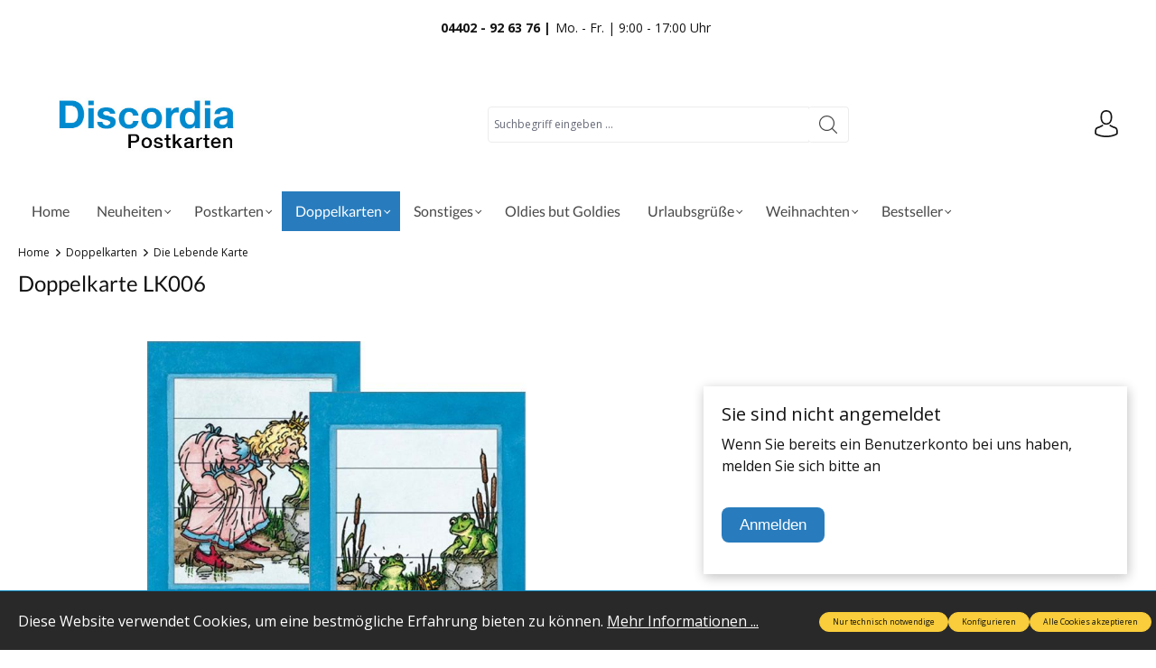

--- FILE ---
content_type: text/html; charset=UTF-8
request_url: https://www.discordia-postkarten-shop.de/doppelkarten/die-lebende-karte/785/doppelkarte-lk006
body_size: 25854
content:

<!DOCTYPE html>

<html lang="de-DE"
      itemscope="itemscope"
      itemtype="https://schema.org/WebPage">

                            
    <head>
                                    <meta charset="utf-8">
            
                            <meta name="viewport"
                      content="width=device-width, initial-scale=1, shrink-to-fit=no">
            
                            <meta name="author"
                      content="">
                <meta name="robots"
                      content="index,follow">
                <meta name="revisit-after"
                      content="15 days">
                <meta name="keywords"
                      content="">
                <meta name="description"
                      content=" 

6er Packung

 
 
 
 ">
            
                <meta property="og:type"
          content="product">
    <meta property="og:site_name"
          content="Discordia Postkarten">
    <meta property="og:url"
          content="https://www.discordia-postkarten-shop.de/Doppelkarte-LK006/LK006">
    <meta property="og:title"
          content="Doppelkarte LK006 | Ohne Laufkarte | LK006">

    <meta property="og:description"
          content=" 

6er Packung

 
 
 
 ">
    <meta property="og:image"
          content="https://www.discordia-postkarten-shop.de/media/15/2d/5b/1684143859/lk006_prot.jpg?ts=1692782364">

            <meta property="product:brand"
              content="Bärenpresse">
    
            <meta property="product:price:amount"
          content="11.1">
    <meta property="product:price:currency"
          content="EUR">
    <meta property="product:product_link"
          content="https://www.discordia-postkarten-shop.de/Doppelkarte-LK006/LK006">

    <meta name="twitter:card"
          content="product">
    <meta name="twitter:site"
          content="Discordia Postkarten">
    <meta name="twitter:title"
          content="Doppelkarte LK006 | Ohne Laufkarte | LK006">
    <meta name="twitter:description"
          content=" 

6er Packung

 
 
 
 ">
    <meta name="twitter:image"
          content="https://www.discordia-postkarten-shop.de/media/15/2d/5b/1684143859/lk006_prot.jpg?ts=1692782364">

                            <meta itemprop="copyrightHolder"
                      content="Discordia Postkarten">
                <meta itemprop="copyrightYear"
                      content="">
                <meta itemprop="isFamilyFriendly"
                      content="true">
                <meta itemprop="image"
                      content="https://www.discordia-postkarten-shop.de/media/3b/22/93/1741613711/Weblogo.jpg?ts=1741613711">
            
                                            <meta name="theme-color"
                      content="#FFFFFF">
                            
                                                
                    <link rel="shortcut icon"
                  href="https://www.discordia-postkarten-shop.de/media/4b/7d/14/1685088522/logo_discordia.png?ts=1685088522">
        
                            
            
    
    <link rel="canonical" href="https://www.discordia-postkarten-shop.de/Doppelkarte-LK006/LK006">

                    <title itemprop="name">Doppelkarte LK006 | Ohne Laufkarte | LK006</title>
        
                                                                        <link rel="stylesheet"
                      href="https://www.discordia-postkarten-shop.de/theme/01414c7e630bbefd09d1dbb50ef6e70f/css/all.css?1753429019">
                                    
                        <script>
        window.features = {"V6_5_0_0":true,"v6.5.0.0":true,"V6_6_0_0":true,"v6.6.0.0":true,"V6_7_0_0":false,"v6.7.0.0":false,"DISABLE_VUE_COMPAT":false,"disable.vue.compat":false,"ACCESSIBILITY_TWEAKS":false,"accessibility.tweaks":false,"ADMIN_VITE":false,"admin.vite":false,"TELEMETRY_METRICS":false,"telemetry.metrics":false,"CACHE_REWORK":false,"cache.rework":false};
    </script>
        
                                                
            <script>
            window.dataLayer = window.dataLayer || [];
            function gtag() { dataLayer.push(arguments); }

            (() => {
                const analyticsStorageEnabled = document.cookie.split(';').some((item) => item.trim().includes('google-analytics-enabled=1'));
                const adsEnabled = document.cookie.split(';').some((item) => item.trim().includes('google-ads-enabled=1'));

                // Always set a default consent for consent mode v2
                gtag('consent', 'default', {
                    'ad_user_data': adsEnabled ? 'granted' : 'denied',
                    'ad_storage': adsEnabled ? 'granted' : 'denied',
                    'ad_personalization': adsEnabled ? 'granted' : 'denied',
                    'analytics_storage': analyticsStorageEnabled ? 'granted' : 'denied'
                });
            })();
        </script>
            
    
                            
            <script type="text/javascript"
                                src='https://www.google.com/recaptcha/api.js?render=6LfMfXUoAAAAAHTo4ksbyD-hvfvTk3xHUyxzkMqi'
                defer></script>
        <script>
                                        window.googleReCaptchaV3Active = true;
                    </script>
            
                
                                    <script>
                    window.useDefaultCookieConsent = true;
                </script>
                    
                                <script>
                window.activeNavigationId = '4f698c23b4a6416a9b2f6879197dd4b5';
                window.router = {
                    'frontend.cart.offcanvas': '/checkout/offcanvas',
                    'frontend.cookie.offcanvas': '/cookie/offcanvas',
                    'frontend.checkout.finish.page': '/checkout/finish',
                    'frontend.checkout.info': '/widgets/checkout/info',
                    'frontend.menu.offcanvas': '/widgets/menu/offcanvas',
                    'frontend.cms.page': '/widgets/cms',
                    'frontend.cms.navigation.page': '/widgets/cms/navigation',
                    'frontend.account.addressbook': '/widgets/account/address-book',
                    'frontend.country.country-data': '/country/country-state-data',
                    'frontend.app-system.generate-token': '/app-system/Placeholder/generate-token',
                    };
                window.salesChannelId = '8321e0c5e486407d9ae62234633c65e8';
            </script>
        
                                <script>
                
                window.breakpoints = {"xs":0,"sm":576,"md":768,"lg":992,"xl":1200,"xxl":1400};
            </script>
        
                                    <script>
                    window.customerLoggedInState = 0;

                    window.wishlistEnabled = 1;
                </script>
                    
                        
                            <script>
                window.themeAssetsPublicPath = 'https://www.discordia-postkarten-shop.de/theme/0193bc611777729c86c7f9a92fdef37a/assets/';
            </script>
        
                                                        <script>
                        window.themeJsPublicPath = 'https://www.discordia-postkarten-shop.de/theme/01414c7e630bbefd09d1dbb50ef6e70f/js/';
                    </script>
                                            <script type="text/javascript" src="https://www.discordia-postkarten-shop.de/theme/01414c7e630bbefd09d1dbb50ef6e70f/js/storefront/storefront.js?1753429020" defer></script>
                                            <script type="text/javascript" src="https://www.discordia-postkarten-shop.de/theme/01414c7e630bbefd09d1dbb50ef6e70f/js/ssik-liberty-theme/ssik-liberty-theme.js?1753429020" defer></script>
                                            <script type="text/javascript" src="https://www.discordia-postkarten-shop.de/theme/01414c7e630bbefd09d1dbb50ef6e70f/js/discordia-theme/discordia-theme.js?1753429020" defer></script>
                                                            </head>

    <body class="is-ctl-product is-act-index ssik-base v1.34.1 ssik-product-card-liberty is-ssik-account is-ssik-cart-layout product-image-contain product-image-center">

                            
    
    
            <div class="skip-to-content bg-primary-subtle text-primary-emphasis visually-hidden-focusable overflow-hidden">
            <div class="container d-flex justify-content-center">
                                                                                        <a href="#content-main" class="skip-to-content-link d-inline-flex text-decoration-underline m-1 p-2 fw-bold gap-2">
                                Zum Hauptinhalt springen
                            </a>
                                            
                                                                        <a href="#header-main-search-input" class="skip-to-content-link d-inline-flex text-decoration-underline m-1 p-2 fw-bold gap-2 d-none d-sm-block">
                                Zur Suche springen
                            </a>
                                            
                                                                        <a href="#main-navigation-menu" class="skip-to-content-link d-inline-flex text-decoration-underline m-1 p-2 fw-bold gap-2 d-none d-lg-block">
                                Zur Hauptnavigation springen
                            </a>
                                                                        </div>
        </div>
        
                                <noscript class="noscript-main">
                
    <div role="alert"
                  class="alert alert-info alert-has-icon">
                                                                        
                                                    <span class="icon icon-info" aria-hidden="true">
                                        <svg xmlns="http://www.w3.org/2000/svg" xmlns:xlink="http://www.w3.org/1999/xlink" width="24" height="24" viewBox="0 0 24 24"><defs><path d="M12 7c.5523 0 1 .4477 1 1s-.4477 1-1 1-1-.4477-1-1 .4477-1 1-1zm1 9c0 .5523-.4477 1-1 1s-1-.4477-1-1v-5c0-.5523.4477-1 1-1s1 .4477 1 1v5zm11-4c0 6.6274-5.3726 12-12 12S0 18.6274 0 12 5.3726 0 12 0s12 5.3726 12 12zM12 2C6.4772 2 2 6.4772 2 12s4.4772 10 10 10 10-4.4772 10-10S17.5228 2 12 2z" id="icons-default-info" /></defs><use xlink:href="#icons-default-info" fill="#758CA3" fill-rule="evenodd" /></svg>
                    </span>                                                    
                                    
                    <div class="alert-content-container">
                                                    
                                                        <div class="alert-content">                                                    Um unseren Shop in vollem Umfang nutzen zu können, empfehlen wir Ihnen Javascript in Ihrem Browser zu aktivieren.
                                                                </div>                
                                                                </div>
            </div>
            </noscript>
        
                    
    
            <div class="header-floating is-sticky" data-header-floating="true"></div>
        
                               
            <header class="header-main">
                                    <div class="container">
                                        <div class="ssik-top-bar-container">
            <div class="container">
                            <div class="ssik-top-bar-container">
            <div class="container">
                            <div class="ssik-top-bar is-center">
        <div class="ssik-top-bar-info">
            <span><strong>04402 - 92 63 76 | </strong></span>
            <span>Mo. - Fr. | 9:00 - 17:00 Uhr</span>
        </div>
            <div class="top-bar d-none d-lg-block">
                                                    <nav class="top-bar-nav" aria-label="Shop-Einstellungen">
                                                            
                        
                                                            
                                        </nav>
                        </div>

    </div>
    
            </div>
        </div>
    
            </div>
        </div>
    
        <div class="container ssik-header-container">
            <div class="container ssik-header-container">
                <div class="row align-items-center header-row">
                                            <div class="col-12 col-lg-auto header-logo-col">
                        <div class="header-logo-main">
                    <a class="header-logo-main-link"
               href="/"
               title="Zur Startseite gehen">
                                    <picture class="header-logo-picture">
                                                                            
                                                                            
                                                                                    <img src="https://www.discordia-postkarten-shop.de/media/3b/22/93/1741613711/Weblogo.jpg?ts=1741613711"
                                     alt="Zur Startseite gehen"
                                     class="img-fluid header-logo-main-img">
                                                                        </picture>
                            </a>
            </div>
                </div>
            
            

    
                                        <div class="col-12 order-2 col-sm order-sm-1 header-search-col">
                    <div class="row">
                        <div class="col-sm-auto d-none d-sm-block d-lg-none">
                                                                                    <div class="nav-main-toggle">
                                                                            <button
                                            class="btn nav-main-toggle-btn header-actions-btn"
                                            type="button"
                                            data-off-canvas-menu="true"
                                            aria-label="Menü"
                                        >
                                                                                            <span class="icon icon-stack">
                                        <svg xmlns="http://www.w3.org/2000/svg" xmlns:xlink="http://www.w3.org/1999/xlink" width="24" height="24" viewBox="0 0 24 24"><defs><path d="M3 13c-.5523 0-1-.4477-1-1s.4477-1 1-1h18c.5523 0 1 .4477 1 1s-.4477 1-1 1H3zm0-7c-.5523 0-1-.4477-1-1s.4477-1 1-1h18c.5523 0 1 .4477 1 1s-.4477 1-1 1H3zm0 14c-.5523 0-1-.4477-1-1s.4477-1 1-1h18c.5523 0 1 .4477 1 1s-.4477 1-1 1H3z" id="icons-default-stack" /></defs><use xlink:href="#icons-default-stack" fill="#758CA3" fill-rule="evenodd" /></svg>
                    </span>                                                                                    </button>
                                                                    </div>
                            
                                            </div>
                        <div class="col">
                            
    <div class="collapse"
         id="searchCollapse">
        <div class="header-search">
                            <form action="/search"
                      method="get"
                      data-search-widget="true"
                      data-search-widget-options="{&quot;searchWidgetMinChars&quot;:2}"
                      data-url="/suggest?search="
                      class="header-search-form">
                                            <div class="input-group">
                                                            <input type="search"
                                       id="header-main-search-input"
                                       name="search"
                                       class="form-control header-search-input"
                                       autocomplete="off"
                                       autocapitalize="off"
                                       placeholder="Suchbegriff eingeben ..."
                                       aria-label="Suchbegriff eingeben ..."
                                       value=""
                                >
                            
                                <button type="submit"
            class="btn header-search-btn"
            aria-label="Suchen">
        <span class="header-search-icon">
                            <span class="icon icon-icon-search icon-ssik">
                                        <svg width="20" height="20" viewBox="0 0 20 20" xmlns="http://www.w3.org/2000/svg">
<g id="icon-search">
<g id="Group">
<path id="Vector" d="M19.8248 18.98L14.9645 14.1197C16.2683 12.6208 17.0576 10.6652 17.0576 8.52772C17.0576 3.82262 13.2306 0 8.52991 0C3.82481 0 0.00219727 3.82705 0.00219727 8.52772C0.00219727 13.2284 3.82925 17.0554 8.52991 17.0554C10.6674 17.0554 12.623 16.2661 14.1219 14.9623L18.9822 19.8226C19.0975 19.9379 19.2527 20 19.4035 20C19.5543 20 19.7095 19.9423 19.8248 19.8226C20.0554 19.592 20.0554 19.2106 19.8248 18.98ZM1.1951 8.52772C1.1951 4.48337 4.48557 1.19734 8.52548 1.19734C12.5698 1.19734 15.8559 4.4878 15.8559 8.52772C15.8559 12.5676 12.5698 15.8625 8.52548 15.8625C4.48557 15.8625 1.1951 12.5721 1.1951 8.52772Z" fill="black"/>
</g>
</g>
</svg>

                    </span>                    </span>
    </button>

                                                            <button class="btn header-close-btn js-search-close-btn d-none"
                                        type="button"
                                        aria-label="Die Dropdown-Suche schließen">
                                    <span class="header-close-icon">
                                        <span class="icon icon-x">
                                        <svg xmlns="http://www.w3.org/2000/svg" xmlns:xlink="http://www.w3.org/1999/xlink" width="24" height="24" viewBox="0 0 24 24"><defs><path d="m10.5858 12-7.293-7.2929c-.3904-.3905-.3904-1.0237 0-1.4142.3906-.3905 1.0238-.3905 1.4143 0L12 10.5858l7.2929-7.293c.3905-.3904 1.0237-.3904 1.4142 0 .3905.3906.3905 1.0238 0 1.4143L13.4142 12l7.293 7.2929c.3904.3905.3904 1.0237 0 1.4142-.3906.3905-1.0238.3905-1.4143 0L12 13.4142l-7.2929 7.293c-.3905.3904-1.0237.3904-1.4142 0-.3905-.3906-.3905-1.0238 0-1.4143L10.5858 12z" id="icons-default-x" /></defs><use xlink:href="#icons-default-x" fill="#758CA3" fill-rule="evenodd" /></svg>
                    </span>                                    </span>
                                </button>
                                                    </div>
                                    </form>
                    </div>
    </div>
                        </div>
                    </div>
                </div>
            
    
                            <div class="col-12 order-1 col-sm-auto order-sm-2 header-actions-col">
                    <div class="row g-0">
                                    <button class="btn nav-main-toggle-btn header-actions-btn"
            type="button"
            data-off-canvas-menu="true"
            aria-label="Menü">
                <span class="icon icon-stack">
                                        <svg xmlns="http://www.w3.org/2000/svg" xmlns:xlink="http://www.w3.org/1999/xlink" width="24" height="24" viewBox="0 0 24 24"><use xlink:href="#icons-default-stack" fill="#758CA3" fill-rule="evenodd" /></svg>
                    </span>                <span class="text">Menü</span>
        </button>
        <button class="btn header-actions-btn header-search-open-btn js-search-open-btn" type="button">
                            <span class="icon icon-icon-search-open icon-ssik md">
                                        <svg width="432" height="433" viewBox="0 0 432 433" fill="none" xmlns="http://www.w3.org/2000/svg">
<path d="M427.312 404.688L311.168 288.54C336.632 258.008 352 218.776 352 176C352 78.952 273.048 0 176 0C78.952 0 0 78.952 0 176C0 273.048 78.952 352 176 352C218.776 352 258.008 336.632 288.54 311.168L404.688 427.316C407.812 430.44 411.908 432.004 416 432.004C420.092 432.004 424.188 430.44 427.312 427.316C433.564 421.064 433.564 410.936 427.312 404.688ZM32 176C32 96.6 96.592 32 176 32C255.408 32 320 96.6 320 176C320 255.4 255.408 320 176 320C96.592 320 32 255.4 32 176Z" fill="black"/>
</svg>

                    </span>                    </button>
                                    <div class="col d-sm-none">
                                <div class="menu-button">
                                                                            <button
                                            class="btn nav-main-toggle-btn header-actions-btn"
                                            type="button"
                                            data-off-canvas-menu="true"
                                            aria-label="Menü"
                                        >
                                                                                            <span class="icon icon-stack">
                                        <svg xmlns="http://www.w3.org/2000/svg" xmlns:xlink="http://www.w3.org/1999/xlink" width="24" height="24" viewBox="0 0 24 24"><use xlink:href="#icons-default-stack" fill="#758CA3" fill-rule="evenodd" /></svg>
                    </span>                                                                                    </button>
                                                                    </div>
                            </div>
                        

                                                    <div class="col-auto d-sm-none">
                                <div class="search-toggle">
                                    <button class="btn header-actions-btn search-toggle-btn js-search-toggle-btn collapsed"
                                            type="button"
                                            data-bs-toggle="collapse"
                                            data-bs-target="#searchCollapse"
                                            aria-expanded="false"
                                            aria-controls="searchCollapse"
                                            aria-label="Suchen">
                                        <span class="icon icon-search">
                                        <svg xmlns="http://www.w3.org/2000/svg" xmlns:xlink="http://www.w3.org/1999/xlink" width="24" height="24" viewBox="0 0 24 24"><defs><path d="M10.0944 16.3199 4.707 21.707c-.3905.3905-1.0237.3905-1.4142 0-.3905-.3905-.3905-1.0237 0-1.4142L8.68 14.9056C7.6271 13.551 7 11.8487 7 10c0-4.4183 3.5817-8 8-8s8 3.5817 8 8-3.5817 8-8 8c-1.8487 0-3.551-.627-4.9056-1.6801zM15 16c3.3137 0 6-2.6863 6-6s-2.6863-6-6-6-6 2.6863-6 6 2.6863 6 6 6z" id="icons-default-search" /></defs><use xlink:href="#icons-default-search" fill="#758CA3" fill-rule="evenodd" /></svg>
                    </span>                                    </button>
                                </div>
                            </div>
                        
                                                                                    
                                                    <div class="col-auto">
                                <div class="account-menu">
                                        <div class="dropdown">
            <button class="btn account-menu-btn header-actions-btn ssik-login-modal-open"
            type="button"
            id="accountWidget"
                        aria-haspopup="true"
            aria-expanded="false"
            aria-label="Ihr Konto"
            title="Ihr Konto">
                    <span class="icon icon-icon-user icon-ssik md">
                                        <svg width="30" height="30" viewBox="0 0 30 30" xmlns="http://www.w3.org/2000/svg">
<g id="icon-user">
<g id="Group">
<g id="Group_2">
<path id="Vector" d="M14.8913 16.1648C14.9223 16.1648 14.9534 16.1648 14.9907 16.1648C15.0031 16.1648 15.0155 16.1648 15.0279 16.1648C15.0466 16.1648 15.0714 16.1648 15.0901 16.1648C16.9103 16.1338 18.3827 15.4939 19.4698 14.27C21.8616 11.5738 21.464 6.95175 21.4206 6.51067C21.2652 3.19942 19.6997 1.61524 18.4075 0.875958C17.4446 0.323048 16.3201 0.0248499 15.0652 0H15.0217C15.0155 0 15.0031 0 14.9969 0H14.9596C14.27 0 12.9157 0.111824 11.6173 0.851108C10.3127 1.59039 8.72227 3.17457 8.56695 6.51067C8.52347 6.95175 8.12587 11.5738 10.5177 14.27C11.5986 15.4939 13.071 16.1338 14.8913 16.1648ZM10.2257 6.66598C10.2257 6.64734 10.2319 6.6287 10.2319 6.61628C10.4369 2.16194 13.5991 1.68358 14.9534 1.68358H14.9782C14.9907 1.68358 15.0093 1.68358 15.0279 1.68358C16.7053 1.72085 19.5568 2.40422 19.7494 6.61628C19.7494 6.63491 19.7494 6.65355 19.7556 6.66598C19.7618 6.70946 20.1967 10.9339 18.2211 13.158C17.4384 14.0402 16.3947 14.475 15.0217 14.4875C15.0093 14.4875 15.0031 14.4875 14.9907 14.4875C14.9782 14.4875 14.972 14.4875 14.9596 14.4875C13.5928 14.475 12.5429 14.0402 11.7664 13.158C9.79702 10.9464 10.2195 6.70325 10.2257 6.66598Z" fill="black"/>
<path id="Vector_2" d="M27.7573 23.831C27.7573 23.8248 27.7573 23.8186 27.7573 23.8124C27.7573 23.7627 27.751 23.713 27.751 23.6571C27.7138 22.427 27.633 19.5506 24.9368 18.6312C24.9182 18.625 24.8933 18.6188 24.8747 18.6126C22.0728 17.8981 19.7432 16.2829 19.7183 16.2642C19.3394 15.9971 18.8175 16.0903 18.5504 16.4692C18.2832 16.8482 18.3764 17.3701 18.7554 17.6372C18.861 17.7117 21.3336 19.4326 24.4274 20.2278C25.8749 20.7434 26.0364 22.2903 26.0799 23.7068C26.0799 23.7627 26.0799 23.8124 26.0861 23.8621C26.0923 24.4212 26.055 25.2847 25.9556 25.7817C24.9492 26.3533 21.0043 28.3289 15.0031 28.3289C9.02667 28.3289 5.0569 26.3471 4.04427 25.7755C3.94487 25.2785 3.90139 24.415 3.91381 23.8559C3.91381 23.8062 3.92002 23.7565 3.92002 23.7006C3.96351 22.2841 4.12503 20.7372 5.57254 20.2216C8.66635 19.4264 11.1389 17.6993 11.2445 17.631C11.6235 17.3638 11.7167 16.842 11.4495 16.463C11.1824 16.0841 10.6605 15.9909 10.2816 16.258C10.2567 16.2767 7.93949 17.8919 5.12524 18.6063C5.10039 18.6126 5.08175 18.6188 5.06312 18.625C2.36691 19.5506 2.28615 22.427 2.24887 23.6509C2.24887 23.7068 2.24887 23.7565 2.24266 23.8062C2.24266 23.8124 2.24266 23.8186 2.24266 23.8248C2.23645 24.1479 2.23023 25.8066 2.55949 26.6391C2.62162 26.8006 2.73344 26.9373 2.88254 27.0305C3.06892 27.1547 7.53568 30 15.0093 30C22.4829 30 26.9496 27.1485 27.136 27.0305C27.2789 26.9373 27.3969 26.8006 27.4591 26.6391C27.7697 25.8128 27.7635 24.1541 27.7573 23.831Z" fill="black"/>
</g>
</g>
</g>
</svg>

                    </span>            </button>

                                <div class="dropdown-menu dropdown-menu-end account-menu-dropdown js-account-menu-dropdown"
                 aria-labelledby="accountWidget">
                

        
            <div class="offcanvas-header">
                            <button class="btn btn-light offcanvas-close js-offcanvas-close">
                                            <span class="icon icon-x icon-sm">
                                        <svg xmlns="http://www.w3.org/2000/svg" xmlns:xlink="http://www.w3.org/1999/xlink" width="24" height="24" viewBox="0 0 24 24"><use xlink:href="#icons-default-x" fill="#758CA3" fill-rule="evenodd" /></svg>
                    </span>                    
                                            Menü schließen
                                    </button>
                    </div>
    
            <div class="offcanvas-body">
                <div class="account-menu">
                                    <div class="dropdown-header account-menu-header">
                    Ihr Konto
                </div>
                    
                                    <div class="account-menu-login">
                                            <a href="/account/login"
                           title="Anmelden"
                           class="btn btn-primary account-menu-login-button">
                            Anmelden
                        </a>
                    
                                            <div class="account-menu-register">
                            oder <a href="/account/login"
                                                                            title="Registrieren">registrieren</a>
                        </div>
                                    </div>
                    
                    <div class="account-menu-links">
                    <div class="header-account-menu">
        <div class="card account-menu-inner">
                                        
                                                <nav class="list-group list-group-flush account-aside-list-group">
                                                                                    <a href="/account"
                                   title="Übersicht"
                                   class="list-group-item list-group-item-action account-aside-item"
                                   >
                                    Übersicht
                                </a>
                            
                                                            <a href="/account/profile"
                                   title="Persönliches Profil"
                                   class="list-group-item list-group-item-action account-aside-item"
                                   >
                                    Persönliches Profil
                                </a>
                            
                                                            <a href="/account/address"
                                   title="Adressen"
                                   class="list-group-item list-group-item-action account-aside-item"
                                   >
                                    Adressen
                                </a>
                            
                                                                                                                        <a href="/account/payment"
                                   title="Zahlungsarten"
                                   class="list-group-item list-group-item-action account-aside-item"
                                   >
                                    Zahlungsarten
                                </a>
                                                            
                                                            <a href="/account/order"
                                   title="Bestellungen"
                                   class="list-group-item list-group-item-action account-aside-item"
                                   >
                                    Bestellungen
                                </a>
                                                                        </nav>
                            
                                                </div>
    </div>
            </div>
            </div>
        </div>
                </div>
        
        </div>
                                </div>
                            </div>
                        
                                                    </div>
                </div>
                    </div>
    
    </div>

    </div>
                    </div>
                            </header>
        

                                                        <div class="nav-main">
                                                <div class="main-navigation"
         id="mainNavigation"
         data-flyout-menu="true">
                        <div class="container">
                    <button class="btn nav-main-toggle-btn header-actions-btn"
        type="button"
        data-off-canvas-menu="true"
        aria-label="Menü">
            <span class="icon icon-stack">
                                        <svg xmlns="http://www.w3.org/2000/svg" xmlns:xlink="http://www.w3.org/1999/xlink" width="24" height="24" viewBox="0 0 24 24"><use xlink:href="#icons-default-stack" fill="#758CA3" fill-rule="evenodd" /></svg>
                    </span>            <span class="text">Menü</span>
    </button>
                        <nav class="nav main-navigation-menu"
                        id="main-navigation-menu"
                        aria-label="Hauptnavigation"
                        itemscope="itemscope"
                        itemtype="https://schema.org/SiteNavigationElement">
                        
                                                                                    <a class="nav-link main-navigation-link nav-item-ae89e43c47a74c44bc2778d1f4d704d6  home-link"
                                    href="/"
                                    itemprop="url"
                                    title="Home">
                                    <div class="main-navigation-link-text">
                                        <span itemprop="name">Home</span>
                                    </div>
                                </a>
                                                    
                                                    
                                                                                            
                                    <div class="ssik-menu-item is-dropdown" 
        data-ssik-menu-id="d6fdec58130e42edaca344b5bc0e310b" >
                                                                                    <a class="nav-link main-navigation-link nav-item-d6fdec58130e42edaca344b5bc0e310b "
                                           href="https://www.discordia-postkarten-shop.de/Neuheiten/"
                                           itemprop="url"
                                           data-flyout-menu-trigger="d6fdec58130e42edaca344b5bc0e310b"                                                                                      title="Neuheiten">
                                            <div class="main-navigation-link-text">
                                                <span itemprop="name">Neuheiten</span>
                                            </div>
                                        </a>
                                                                                                            
    </div>
                                                                                            
                                    <div class="ssik-menu-item is-dropdown" 
        data-ssik-menu-id="9562c178dc5c4c72841192d7b406dbf2" >
                                                                                    <a class="nav-link main-navigation-link nav-item-9562c178dc5c4c72841192d7b406dbf2 "
                                           href="https://www.discordia-postkarten-shop.de/Postkarten/"
                                           itemprop="url"
                                           data-flyout-menu-trigger="9562c178dc5c4c72841192d7b406dbf2"                                                                                      title="Postkarten">
                                            <div class="main-navigation-link-text">
                                                <span itemprop="name">Postkarten</span>
                                            </div>
                                        </a>
                                                                                                            
    </div>
                                                                                            
                                    <div class="ssik-menu-item is-dropdown" 
        data-ssik-menu-id="57a63b59d6fd47e3920c834ed18eb0f7" >
                                                                                    <a class="nav-link main-navigation-link nav-item-57a63b59d6fd47e3920c834ed18eb0f7  active"
                                           href="https://www.discordia-postkarten-shop.de/Doppelkarten/"
                                           itemprop="url"
                                           data-flyout-menu-trigger="57a63b59d6fd47e3920c834ed18eb0f7"                                                                                      title="Doppelkarten">
                                            <div class="main-navigation-link-text">
                                                <span itemprop="name">Doppelkarten</span>
                                            </div>
                                        </a>
                                                                                                            
    </div>
                                                                                            
                                    <div class="ssik-menu-item is-dropdown" 
        data-ssik-menu-id="ff1063a0d15a444b8815f2c4b4324cdb" >
                                                                                    <a class="nav-link main-navigation-link nav-item-ff1063a0d15a444b8815f2c4b4324cdb "
                                           href="https://www.discordia-postkarten-shop.de/Sonstiges/"
                                           itemprop="url"
                                           data-flyout-menu-trigger="ff1063a0d15a444b8815f2c4b4324cdb"                                                                                      title="Sonstiges">
                                            <div class="main-navigation-link-text">
                                                <span itemprop="name">Sonstiges</span>
                                            </div>
                                        </a>
                                                                                                            
    </div>
                                                                                            
                                    <div class="ssik-menu-item" 
        data-ssik-menu-id="473e0e239e7241899f55b9379aaebcdc" >
                                                                                    <a class="nav-link main-navigation-link nav-item-473e0e239e7241899f55b9379aaebcdc "
                                           href="https://www.discordia-postkarten-shop.de/Oldies-but-Goldies/"
                                           itemprop="url"
                                                                                                                                 title="Oldies but Goldies">
                                            <div class="main-navigation-link-text">
                                                <span itemprop="name">Oldies but Goldies</span>
                                            </div>
                                        </a>
                                                                                                            
    </div>
                                                                                            
                                    <div class="ssik-menu-item is-dropdown" 
        data-ssik-menu-id="b93e38af345d4e1a92552ecd44feb708" >
                                                                                    <a class="nav-link main-navigation-link nav-item-b93e38af345d4e1a92552ecd44feb708 "
                                           href="https://www.discordia-postkarten-shop.de/Urlaubsgruesse/"
                                           itemprop="url"
                                           data-flyout-menu-trigger="b93e38af345d4e1a92552ecd44feb708"                                                                                      title="Urlaubsgrüße">
                                            <div class="main-navigation-link-text">
                                                <span itemprop="name">Urlaubsgrüße</span>
                                            </div>
                                        </a>
                                                                                                            
    </div>
                                                                                            
                                    <div class="ssik-menu-item is-dropdown" 
        data-ssik-menu-id="6f9b347bbccc4f42a0da3137ac814b8b" >
                                                                                    <a class="nav-link main-navigation-link nav-item-6f9b347bbccc4f42a0da3137ac814b8b "
                                           href="https://www.discordia-postkarten-shop.de/Weihnachten/"
                                           itemprop="url"
                                           data-flyout-menu-trigger="6f9b347bbccc4f42a0da3137ac814b8b"                                                                                      title="Weihnachten">
                                            <div class="main-navigation-link-text">
                                                <span itemprop="name">Weihnachten</span>
                                            </div>
                                        </a>
                                                                                                            
    </div>
                                                                                            
                                    <div class="ssik-menu-item is-dropdown" 
        data-ssik-menu-id="80a64802b2b447eab9dbb703b3662252" >
                                                                                    <a class="nav-link main-navigation-link nav-item-80a64802b2b447eab9dbb703b3662252 "
                                           href="https://www.discordia-postkarten-shop.de/Bestseller/"
                                           itemprop="url"
                                           data-flyout-menu-trigger="80a64802b2b447eab9dbb703b3662252"                                                                                      title="Bestseller">
                                            <div class="main-navigation-link-text">
                                                <span itemprop="name">Bestseller</span>
                                            </div>
                                        </a>
                                                                                                            
    </div>
                                                                        </nav>
                

                                
            <div class="ssik-main-menu-dropdowns" data-ssik-main-dropdowns="true">
                                                
        <ul class="dropdown-menu-list" data-ssik-dropdown-menu-id="d6fdec58130e42edaca344b5bc0e310b">
        
                                    
            <li class="dropdown-menu-item">
                <a class="dropdown-menu-link " 
                    href="https://www.discordia-postkarten-shop.de/Neuheiten/Doppelkarten/" 
                                        title="Doppelkarten"
                    itemprop="url">
                    <span itemprop="name">Doppelkarten</span>
                </a>
                            </li>
        
                                    
            <li class="dropdown-menu-item">
                <a class="dropdown-menu-link " 
                    href="https://www.discordia-postkarten-shop.de/Neuheiten/Postkarten/" 
                                        title="Postkarten"
                    itemprop="url">
                    <span itemprop="name">Postkarten</span>
                </a>
                            </li>
        
                                    
            <li class="dropdown-menu-item">
                <a class="dropdown-menu-link " 
                    href="https://www.discordia-postkarten-shop.de/Neuheiten/Sonstiges/" 
                                        title="Sonstiges"
                    itemprop="url">
                    <span itemprop="name">Sonstiges</span>
                </a>
                            </li>
        
                                    
            <li class="dropdown-menu-item">
                <a class="dropdown-menu-link " 
                    href="https://www.discordia-postkarten-shop.de/Neuheiten/Weihnachtskarten/" 
                                        title="Weihnachtskarten"
                    itemprop="url">
                    <span itemprop="name">Weihnachtskarten</span>
                </a>
                            </li>
            </ul>
                                                                
        <ul class="dropdown-menu-list" data-ssik-dropdown-menu-id="9562c178dc5c4c72841192d7b406dbf2">
        
                                    
            <li class="dropdown-menu-item">
                <a class="dropdown-menu-link is-dropdown" 
                    href="https://www.discordia-postkarten-shop.de/Postkarten/Anlaesse/" 
                                        title="Anlässe"
                    itemprop="url">
                    <span itemprop="name">Anlässe</span>
                </a>
                                            <ul class="dropdown-menu-list" ">
        
                                    
            <li class="dropdown-menu-item">
                <a class="dropdown-menu-link " 
                    href="https://www.discordia-postkarten-shop.de/Postkarten/Anlaesse/Geburtstag/" 
                                        title="Geburtstag"
                    itemprop="url">
                    <span itemprop="name">Geburtstag</span>
                </a>
                            </li>
        
                                    
            <li class="dropdown-menu-item">
                <a class="dropdown-menu-link " 
                    href="https://www.discordia-postkarten-shop.de/Postkarten/Anlaesse/Geburt/" 
                                        title="Geburt"
                    itemprop="url">
                    <span itemprop="name">Geburt</span>
                </a>
                            </li>
        
                                    
            <li class="dropdown-menu-item">
                <a class="dropdown-menu-link " 
                    href="https://www.discordia-postkarten-shop.de/Postkarten/Anlaesse/Hochzeit/" 
                                        title="Hochzeit"
                    itemprop="url">
                    <span itemprop="name">Hochzeit</span>
                </a>
                            </li>
        
                                    
            <li class="dropdown-menu-item">
                <a class="dropdown-menu-link " 
                    href="https://www.discordia-postkarten-shop.de/Postkarten/Anlaesse/Ostern/" 
                                        title="Ostern"
                    itemprop="url">
                    <span itemprop="name">Ostern</span>
                </a>
                            </li>
        
                                    
            <li class="dropdown-menu-item">
                <a class="dropdown-menu-link " 
                    href="https://www.discordia-postkarten-shop.de/Postkarten/Anlaesse/Sonstige/" 
                                        title="Sonstige"
                    itemprop="url">
                    <span itemprop="name">Sonstige</span>
                </a>
                            </li>
        
                                    
            <li class="dropdown-menu-item">
                <a class="dropdown-menu-link " 
                    href="https://www.discordia-postkarten-shop.de/Postkarten/Anlaesse/Danke/" 
                                        title="Danke"
                    itemprop="url">
                    <span itemprop="name">Danke</span>
                </a>
                            </li>
            </ul>

                            </li>
        
                                    
            <li class="dropdown-menu-item">
                <a class="dropdown-menu-link " 
                    href="https://www.discordia-postkarten-shop.de/Postkarten/Buecher-und-Autor-innen/" 
                                        title="Bücher und Autor*innen"
                    itemprop="url">
                    <span itemprop="name">Bücher und Autor*innen</span>
                </a>
                            </li>
        
                                    
            <li class="dropdown-menu-item">
                <a class="dropdown-menu-link is-dropdown" 
                    href="https://www.discordia-postkarten-shop.de/Postkarten/Comic-Grafik/" 
                                        title="Comic"
                    itemprop="url">
                    <span itemprop="name">Comic</span>
                </a>
                                            <ul class="dropdown-menu-list" ">
        
                                    
            <li class="dropdown-menu-item">
                <a class="dropdown-menu-link " 
                    href="https://www.discordia-postkarten-shop.de/Postkarten/Comic-Grafik/Karindrawings/" 
                                        title="Karindrawings"
                    itemprop="url">
                    <span itemprop="name">Karindrawings</span>
                </a>
                            </li>
        
                                    
            <li class="dropdown-menu-item">
                <a class="dropdown-menu-link " 
                    href="https://www.discordia-postkarten-shop.de/Postkarten/Comic-Grafik/Peter-Gaymann/" 
                                        title="Peter Gaymann"
                    itemprop="url">
                    <span itemprop="name">Peter Gaymann</span>
                </a>
                            </li>
        
                                    
            <li class="dropdown-menu-item">
                <a class="dropdown-menu-link " 
                    href="https://www.discordia-postkarten-shop.de/Postkarten/Comic-Grafik/Sonstige/" 
                                        title="Sonstige"
                    itemprop="url">
                    <span itemprop="name">Sonstige</span>
                </a>
                            </li>
            </ul>

                            </li>
        
                                    
            <li class="dropdown-menu-item">
                <a class="dropdown-menu-link " 
                    href="https://www.discordia-postkarten-shop.de/Postkarten/Cosmic-Cards/" 
                                        title="Cosmic Cards"
                    itemprop="url">
                    <span itemprop="name">Cosmic Cards</span>
                </a>
                            </li>
        
                                    
            <li class="dropdown-menu-item">
                <a class="dropdown-menu-link is-dropdown" 
                    href="https://www.discordia-postkarten-shop.de/Postkarten/Daniels-Cards/" 
                                        title="Daniels*Cards"
                    itemprop="url">
                    <span itemprop="name">Daniels*Cards</span>
                </a>
                                            <ul class="dropdown-menu-list" ">
        
                                    
            <li class="dropdown-menu-item">
                <a class="dropdown-menu-link " 
                    href="https://www.discordia-postkarten-shop.de/Postkarten/Daniels-Cards/Pappcards/" 
                                        title="Pappcards"
                    itemprop="url">
                    <span itemprop="name">Pappcards</span>
                </a>
                            </li>
        
                                    
            <li class="dropdown-menu-item">
                <a class="dropdown-menu-link " 
                    href="https://www.discordia-postkarten-shop.de/Postkarten/Daniels-Cards/Text/" 
                                        title="Text"
                    itemprop="url">
                    <span itemprop="name">Text</span>
                </a>
                            </li>
            </ul>

                            </li>
        
                                    
            <li class="dropdown-menu-item">
                <a class="dropdown-menu-link is-dropdown" 
                    href="https://www.discordia-postkarten-shop.de/Postkarten/Fotokarten/" 
                                        title="Fotokarten"
                    itemprop="url">
                    <span itemprop="name">Fotokarten</span>
                </a>
                                            <ul class="dropdown-menu-list" ">
        
                                    
            <li class="dropdown-menu-item">
                <a class="dropdown-menu-link " 
                    href="https://www.discordia-postkarten-shop.de/Postkarten/Fotokarten/Fotos-schwarzweiss/" 
                                        title="Fotos schwarz/weiß"
                    itemprop="url">
                    <span itemprop="name">Fotos schwarz/weiß</span>
                </a>
                            </li>
        
                                    
            <li class="dropdown-menu-item">
                <a class="dropdown-menu-link " 
                    href="https://www.discordia-postkarten-shop.de/Postkarten/Fotokarten/Fotos-bunt/" 
                                        title="Fotos bunt"
                    itemprop="url">
                    <span itemprop="name">Fotos bunt</span>
                </a>
                            </li>
            </ul>

                            </li>
        
                                    
            <li class="dropdown-menu-item">
                <a class="dropdown-menu-link " 
                    href="https://www.discordia-postkarten-shop.de/Postkarten/Foto-Text-schwarzweiss/" 
                                        title="Foto-Text schwarz/weiß"
                    itemprop="url">
                    <span itemprop="name">Foto-Text schwarz/weiß</span>
                </a>
                            </li>
        
                                    
            <li class="dropdown-menu-item">
                <a class="dropdown-menu-link " 
                    href="https://www.discordia-postkarten-shop.de/Postkarten/Foto-Text-bunt/" 
                                        title="Foto-Text bunt"
                    itemprop="url">
                    <span itemprop="name">Foto-Text bunt</span>
                </a>
                            </li>
        
                                    
            <li class="dropdown-menu-item">
                <a class="dropdown-menu-link is-dropdown" 
                    href="https://www.discordia-postkarten-shop.de/Postkarten/Fritzante/" 
                                        title="Fritzante"
                    itemprop="url">
                    <span itemprop="name">Fritzante</span>
                </a>
                                            <ul class="dropdown-menu-list" ">
        
                                    
            <li class="dropdown-menu-item">
                <a class="dropdown-menu-link " 
                    href="https://www.discordia-postkarten-shop.de/Postkarten/Fritzante/Delicious/" 
                                        title="Delicious"
                    itemprop="url">
                    <span itemprop="name">Delicious</span>
                </a>
                            </li>
        
                                    
            <li class="dropdown-menu-item">
                <a class="dropdown-menu-link " 
                    href="https://www.discordia-postkarten-shop.de/Postkarten/Fritzante/Dolce-Vita/" 
                                        title="Dolce Vita"
                    itemprop="url">
                    <span itemprop="name">Dolce Vita</span>
                </a>
                            </li>
        
                                    
            <li class="dropdown-menu-item">
                <a class="dropdown-menu-link " 
                    href="https://www.discordia-postkarten-shop.de/Postkarten/Fritzante/Golden-Stuff/" 
                                        title="Golden Stuff"
                    itemprop="url">
                    <span itemprop="name">Golden Stuff</span>
                </a>
                            </li>
        
                                    
            <li class="dropdown-menu-item">
                <a class="dropdown-menu-link " 
                    href="https://www.discordia-postkarten-shop.de/Postkarten/Fritzante/Make-your-day/" 
                                        title="Make your day"
                    itemprop="url">
                    <span itemprop="name">Make your day</span>
                </a>
                            </li>
        
                                    
            <li class="dropdown-menu-item">
                <a class="dropdown-menu-link " 
                    href="https://www.discordia-postkarten-shop.de/Postkarten/Fritzante/Motivation/" 
                                        title="Motivation"
                    itemprop="url">
                    <span itemprop="name">Motivation</span>
                </a>
                            </li>
        
                                    
            <li class="dropdown-menu-item">
                <a class="dropdown-menu-link " 
                    href="https://www.discordia-postkarten-shop.de/Postkarten/Fritzante/Pastellica/" 
                                        title="Pastellica"
                    itemprop="url">
                    <span itemprop="name">Pastellica</span>
                </a>
                            </li>
        
                                    
            <li class="dropdown-menu-item">
                <a class="dropdown-menu-link " 
                    href="https://www.discordia-postkarten-shop.de/Postkarten/Fritzante/You-ve-got-post/" 
                                        title="You&#039;ve got post"
                    itemprop="url">
                    <span itemprop="name">You&#039;ve got post</span>
                </a>
                            </li>
        
                                    
            <li class="dropdown-menu-item">
                <a class="dropdown-menu-link " 
                    href="https://www.discordia-postkarten-shop.de/Postkarten/Fritzante/Weihnachten/" 
                                        title="Weihnachten"
                    itemprop="url">
                    <span itemprop="name">Weihnachten</span>
                </a>
                            </li>
            </ul>

                            </li>
        
                                    
            <li class="dropdown-menu-item">
                <a class="dropdown-menu-link is-dropdown" 
                    href="https://www.discordia-postkarten-shop.de/Postkarten/Grafik/" 
                                        title="Grafik"
                    itemprop="url">
                    <span itemprop="name">Grafik</span>
                </a>
                                            <ul class="dropdown-menu-list" ">
        
                                    
            <li class="dropdown-menu-item">
                <a class="dropdown-menu-link " 
                    href="https://www.discordia-postkarten-shop.de/Postkarten/Grafik/Cat-Cards/" 
                                        title="Cat Cards"
                    itemprop="url">
                    <span itemprop="name">Cat Cards</span>
                </a>
                            </li>
        
                                    
            <li class="dropdown-menu-item">
                <a class="dropdown-menu-link " 
                    href="https://www.discordia-postkarten-shop.de/Postkarten/Grafik/Gartenkarten/" 
                                        title="Gartenkarten"
                    itemprop="url">
                    <span itemprop="name">Gartenkarten</span>
                </a>
                            </li>
        
                                    
            <li class="dropdown-menu-item">
                <a class="dropdown-menu-link " 
                    href="https://www.discordia-postkarten-shop.de/Postkarten/Comic-Grafik/Hallo-Heimat/" 
                                        title="Hallo Heimat"
                    itemprop="url">
                    <span itemprop="name">Hallo Heimat</span>
                </a>
                            </li>
            </ul>

                            </li>
        
                                    
            <li class="dropdown-menu-item">
                <a class="dropdown-menu-link " 
                    href="https://www.discordia-postkarten-shop.de/Postkarten/Graspapierkarten/" 
                                        title="Graspapierkarten"
                    itemprop="url">
                    <span itemprop="name">Graspapierkarten</span>
                </a>
                            </li>
        
                                    
            <li class="dropdown-menu-item">
                <a class="dropdown-menu-link is-dropdown" 
                    href="https://www.discordia-postkarten-shop.de/Postkarten/Holzschliffkarten/" 
                                        title="Holzschliffkarten"
                    itemprop="url">
                    <span itemprop="name">Holzschliffkarten</span>
                </a>
                                            <ul class="dropdown-menu-list" ">
        
                                    
            <li class="dropdown-menu-item">
                <a class="dropdown-menu-link " 
                    href="https://www.discordia-postkarten-shop.de/Postkarten/Holzschliffkarten/Be-Natural-Edition-Bo/" 
                                        title="Be Natural &amp; Edition Bo"
                    itemprop="url">
                    <span itemprop="name">Be Natural &amp; Edition Bo</span>
                </a>
                            </li>
        
                                    
            <li class="dropdown-menu-item">
                <a class="dropdown-menu-link " 
                    href="https://www.discordia-postkarten-shop.de/Postkarten/Holzschliffkarten/Misuki/" 
                                        title="Misuki"
                    itemprop="url">
                    <span itemprop="name">Misuki</span>
                </a>
                            </li>
        
                                    
            <li class="dropdown-menu-item">
                <a class="dropdown-menu-link " 
                    href="https://www.discordia-postkarten-shop.de/Postkarten/Holzschliffkarten/Fritzante/" 
                                        title="Fritzante"
                    itemprop="url">
                    <span itemprop="name">Fritzante</span>
                </a>
                            </li>
        
                                    
            <li class="dropdown-menu-item">
                <a class="dropdown-menu-link " 
                    href="https://www.discordia-postkarten-shop.de/Postkarten/Holzschliffkarten/Studio-Blankensteyn/" 
                                        title="Studio Blankensteyn"
                    itemprop="url">
                    <span itemprop="name">Studio Blankensteyn</span>
                </a>
                            </li>
            </ul>

                            </li>
        
                                    
            <li class="dropdown-menu-item">
                <a class="dropdown-menu-link is-dropdown" 
                    href="https://www.discordia-postkarten-shop.de/Postkarten/Holzschliffkarten-mit-Briefumschlag/" 
                                        title="Holzschliffkarten mit Briefumschlag"
                    itemprop="url">
                    <span itemprop="name">Holzschliffkarten mit Briefumschlag</span>
                </a>
                                            <ul class="dropdown-menu-list" ">
        
                                    
            <li class="dropdown-menu-item">
                <a class="dropdown-menu-link " 
                    href="https://www.discordia-postkarten-shop.de/Postkarten/Holzschliffkarten-mit-Briefumschlag/Be-Natural-Edition-BO/" 
                                        title="Be Natural &amp; Edition BO"
                    itemprop="url">
                    <span itemprop="name">Be Natural &amp; Edition BO</span>
                </a>
                            </li>
        
                                    
            <li class="dropdown-menu-item">
                <a class="dropdown-menu-link " 
                    href="https://www.discordia-postkarten-shop.de/Postkarten/Holzschliffkarten-mit-Briefumschlag/Fritzante/" 
                                        title="Fritzante"
                    itemprop="url">
                    <span itemprop="name">Fritzante</span>
                </a>
                            </li>
        
                                    
            <li class="dropdown-menu-item">
                <a class="dropdown-menu-link " 
                    href="https://www.discordia-postkarten-shop.de/Postkarten/Holzschliffkarten-mit-Briefumschlag/Misuki/" 
                                        title="Misuki"
                    itemprop="url">
                    <span itemprop="name">Misuki</span>
                </a>
                            </li>
        
                                    
            <li class="dropdown-menu-item">
                <a class="dropdown-menu-link " 
                    href="https://www.discordia-postkarten-shop.de/Postkarten/Holzschliffkarten-mit-Briefumschlag/Studio-Blankensteyn/" 
                                        title="Studio Blankensteyn"
                    itemprop="url">
                    <span itemprop="name">Studio Blankensteyn</span>
                </a>
                            </li>
            </ul>

                            </li>
        
                                    
            <li class="dropdown-menu-item">
                <a class="dropdown-menu-link is-dropdown" 
                    href="https://www.discordia-postkarten-shop.de/Postkarten/Huraxdax-Postkarten/" 
                                        title="Huraxdax Postkarten"
                    itemprop="url">
                    <span itemprop="name">Huraxdax Postkarten</span>
                </a>
                                            <ul class="dropdown-menu-list" ">
        
                                    
            <li class="dropdown-menu-item">
                <a class="dropdown-menu-link " 
                    href="https://www.discordia-postkarten-shop.de/Postkarten/Huraxdax-Postkarten/Text/" 
                                        title="Text"
                    itemprop="url">
                    <span itemprop="name">Text</span>
                </a>
                            </li>
        
                                    
            <li class="dropdown-menu-item">
                <a class="dropdown-menu-link " 
                    href="https://www.discordia-postkarten-shop.de/Postkarten/Huraxdax-Postkarten/Foto/" 
                                        title="Foto"
                    itemprop="url">
                    <span itemprop="name">Foto</span>
                </a>
                            </li>
        
                                    
            <li class="dropdown-menu-item">
                <a class="dropdown-menu-link " 
                    href="https://www.discordia-postkarten-shop.de/Postkarten/Huraxdax-Postkarten/Karl-Valentin/" 
                                        title="Karl Valentin"
                    itemprop="url">
                    <span itemprop="name">Karl Valentin</span>
                </a>
                            </li>
        
                                    
            <li class="dropdown-menu-item">
                <a class="dropdown-menu-link " 
                    href="https://www.discordia-postkarten-shop.de/Postkarten/Huraxdax-Postkarten/Bayern/" 
                                        title="Bayern"
                    itemprop="url">
                    <span itemprop="name">Bayern</span>
                </a>
                            </li>
            </ul>

                            </li>
        
                                    
            <li class="dropdown-menu-item">
                <a class="dropdown-menu-link " 
                    href="https://www.discordia-postkarten-shop.de/Postkarten/Karindrawings/" 
                                        title="Karindrawings"
                    itemprop="url">
                    <span itemprop="name">Karindrawings</span>
                </a>
                            </li>
        
                                    
            <li class="dropdown-menu-item">
                <a class="dropdown-menu-link " 
                    href="https://www.discordia-postkarten-shop.de/Postkarten/Kinder/" 
                                        title="Kinder"
                    itemprop="url">
                    <span itemprop="name">Kinder</span>
                </a>
                            </li>
        
                                    
            <li class="dropdown-menu-item">
                <a class="dropdown-menu-link " 
                    href="https://www.discordia-postkarten-shop.de/Postkarten/Kuestenpost/" 
                                        title="Küstenpost"
                    itemprop="url">
                    <span itemprop="name">Küstenpost</span>
                </a>
                            </li>
        
                                    
            <li class="dropdown-menu-item">
                <a class="dropdown-menu-link is-dropdown" 
                    href="https://www.discordia-postkarten-shop.de/Postkarten/Kunst/" 
                                        title="Kunst"
                    itemprop="url">
                    <span itemprop="name">Kunst</span>
                </a>
                                            <ul class="dropdown-menu-list" ">
        
                                    
            <li class="dropdown-menu-item">
                <a class="dropdown-menu-link " 
                    href="https://www.discordia-postkarten-shop.de/Postkarten/Comic-Grafik/Zebrafisch/" 
                                        title="Zebrafisch"
                    itemprop="url">
                    <span itemprop="name">Zebrafisch</span>
                </a>
                            </li>
        
                                    
            <li class="dropdown-menu-item">
                <a class="dropdown-menu-link " 
                    href="https://www.discordia-postkarten-shop.de/Postkarten/Kunst/StreetArt-Spruehkarten/" 
                                        title="StreetArt / Sprühkarten"
                    itemprop="url">
                    <span itemprop="name">StreetArt / Sprühkarten</span>
                </a>
                            </li>
            </ul>

                            </li>
        
                                    
            <li class="dropdown-menu-item">
                <a class="dropdown-menu-link " 
                    href="https://www.discordia-postkarten-shop.de/Postkarten/Mondkarte/" 
                                        title="Mondkarte"
                    itemprop="url">
                    <span itemprop="name">Mondkarte</span>
                </a>
                            </li>
        
                                    
            <li class="dropdown-menu-item">
                <a class="dropdown-menu-link is-dropdown" 
                    href="https://www.discordia-postkarten-shop.de/Postkarten/Peter-Gaymann-Postkarten/" 
                                        title="Peter Gaymann Postkarten"
                    itemprop="url">
                    <span itemprop="name">Peter Gaymann Postkarten</span>
                </a>
                                            <ul class="dropdown-menu-list" ">
        
                                    
            <li class="dropdown-menu-item">
                <a class="dropdown-menu-link " 
                    href="https://www.discordia-postkarten-shop.de/Postkarten/Peter-Gaymann-Postkarten/Regional/" 
                                        title="Regional"
                    itemprop="url">
                    <span itemprop="name">Regional</span>
                </a>
                            </li>
        
                                    
            <li class="dropdown-menu-item">
                <a class="dropdown-menu-link " 
                    href="https://www.discordia-postkarten-shop.de/Postkarten/Peter-Gaymann-Postkarten/Allgemein/" 
                                        title="Allgemein"
                    itemprop="url">
                    <span itemprop="name">Allgemein</span>
                </a>
                            </li>
        
                                    
            <li class="dropdown-menu-item">
                <a class="dropdown-menu-link " 
                    href="https://www.discordia-postkarten-shop.de/Postkarten/Peter-Gaymann-Postkarten/Yoga/" 
                                        title="Yoga"
                    itemprop="url">
                    <span itemprop="name">Yoga</span>
                </a>
                            </li>
        
                                    
            <li class="dropdown-menu-item">
                <a class="dropdown-menu-link " 
                    href="https://www.discordia-postkarten-shop.de/Postkarten/Peter-Gaymann-Postkarten/Weihnachten/" 
                                        title="Weihnachten"
                    itemprop="url">
                    <span itemprop="name">Weihnachten</span>
                </a>
                            </li>
        
                                    
            <li class="dropdown-menu-item">
                <a class="dropdown-menu-link " 
                    href="https://www.discordia-postkarten-shop.de/Postkarten/Peter-Gaymann-Postkarten/Gesundheit/" 
                                        title="Gesundheit"
                    itemprop="url">
                    <span itemprop="name">Gesundheit</span>
                </a>
                            </li>
            </ul>

                            </li>
        
                                    
            <li class="dropdown-menu-item">
                <a class="dropdown-menu-link " 
                    href="https://www.discordia-postkarten-shop.de/Postkarten/RM/" 
                                        title="Rabenmütter"
                    itemprop="url">
                    <span itemprop="name">Rabenmütter</span>
                </a>
                            </li>
        
                                    
            <li class="dropdown-menu-item">
                <a class="dropdown-menu-link is-dropdown" 
                    href="https://www.discordia-postkarten-shop.de/Postkarten/Spezialeffekt/" 
                                        title="Spezialeffekt"
                    itemprop="url">
                    <span itemprop="name">Spezialeffekt</span>
                </a>
                                            <ul class="dropdown-menu-list" ">
        
                                    
            <li class="dropdown-menu-item">
                <a class="dropdown-menu-link " 
                    href="https://www.discordia-postkarten-shop.de/Postkarten/Spezialeffekt/Nostalgie/" 
                                        title="Nostalgie"
                    itemprop="url">
                    <span itemprop="name">Nostalgie</span>
                </a>
                            </li>
        
                                    
            <li class="dropdown-menu-item">
                <a class="dropdown-menu-link " 
                    href="https://www.discordia-postkarten-shop.de/Postkarten/Spezialeffekt/Pappcards/" 
                                        title="Pappcards"
                    itemprop="url">
                    <span itemprop="name">Pappcards</span>
                </a>
                            </li>
        
                                    
            <li class="dropdown-menu-item">
                <a class="dropdown-menu-link " 
                    href="https://www.discordia-postkarten-shop.de/Postkarten/Spezialeffekt/Quadratische-Postkarten/" 
                                        title="Quadratische Postkarten"
                    itemprop="url">
                    <span itemprop="name">Quadratische Postkarten</span>
                </a>
                            </li>
        
                                    
            <li class="dropdown-menu-item">
                <a class="dropdown-menu-link " 
                    href="https://www.discordia-postkarten-shop.de/Postkarten/Spezialeffekt/3D-Karten/" 
                                        title="3D - Karten"
                    itemprop="url">
                    <span itemprop="name">3D - Karten</span>
                </a>
                            </li>
            </ul>

                            </li>
        
                                    
            <li class="dropdown-menu-item">
                <a class="dropdown-menu-link " 
                    href="https://www.discordia-postkarten-shop.de/Postkarten/Spotlack-Relieflack/" 
                                        title="Spotlack / Relieflack"
                    itemprop="url">
                    <span itemprop="name">Spotlack / Relieflack</span>
                </a>
                            </li>
        
                                    
            <li class="dropdown-menu-item">
                <a class="dropdown-menu-link is-dropdown" 
                    href="https://www.discordia-postkarten-shop.de/Postkarten/Studio-Blankensteyn/" 
                                        title="Studio Blankensteyn"
                    itemprop="url">
                    <span itemprop="name">Studio Blankensteyn</span>
                </a>
                                            <ul class="dropdown-menu-list" ">
        
                                    
            <li class="dropdown-menu-item">
                <a class="dropdown-menu-link " 
                    href="https://www.discordia-postkarten-shop.de/Postkarten/Studio-Blankensteyn/Postkarte/" 
                                        title="Postkarte"
                    itemprop="url">
                    <span itemprop="name">Postkarte</span>
                </a>
                            </li>
        
                                    
            <li class="dropdown-menu-item">
                <a class="dropdown-menu-link " 
                    href="https://www.discordia-postkarten-shop.de/Postkarten/Studio-Blankensteyn/Postkarte-mit-Briefumschlag/" 
                                        title="Postkarte mit Briefumschlag"
                    itemprop="url">
                    <span itemprop="name">Postkarte mit Briefumschlag</span>
                </a>
                            </li>
            </ul>

                            </li>
        
                                    
            <li class="dropdown-menu-item">
                <a class="dropdown-menu-link " 
                    href="https://www.discordia-postkarten-shop.de/Postkarten/Textkarten/" 
                                        title="Textkarten"
                    itemprop="url">
                    <span itemprop="name">Textkarten</span>
                </a>
                            </li>
        
                                    
            <li class="dropdown-menu-item">
                <a class="dropdown-menu-link " 
                    href="https://www.discordia-postkarten-shop.de/Postkarten/Wipfelwuensche/" 
                                        title="Wipfelwünsche"
                    itemprop="url">
                    <span itemprop="name">Wipfelwünsche</span>
                </a>
                            </li>
        
                                    
            <li class="dropdown-menu-item">
                <a class="dropdown-menu-link " 
                    href="https://www.discordia-postkarten-shop.de/Postkarten/Daniels-Cards/Wortschatzkarte/" 
                                        title="Wortschatzkarten"
                    itemprop="url">
                    <span itemprop="name">Wortschatzkarten</span>
                </a>
                            </li>
        
                                    
            <li class="dropdown-menu-item">
                <a class="dropdown-menu-link " 
                    href="https://www.discordia-postkarten-shop.de/Postkarten/Zebrafisch/" 
                                        title="Zebrafisch"
                    itemprop="url">
                    <span itemprop="name">Zebrafisch</span>
                </a>
                            </li>
        
                                    
            <li class="dropdown-menu-item">
                <a class="dropdown-menu-link " 
                    href="https://www.discordia-postkarten-shop.de/Postkarten/Zitate-Weisheiten/" 
                                        title="Zitate &amp; Weisheiten"
                    itemprop="url">
                    <span itemprop="name">Zitate &amp; Weisheiten</span>
                </a>
                            </li>
            </ul>
                                                                
        <ul class="dropdown-menu-list" data-ssik-dropdown-menu-id="57a63b59d6fd47e3920c834ed18eb0f7">
        
                                    
            <li class="dropdown-menu-item">
                <a class="dropdown-menu-link " 
                    href="https://www.discordia-postkarten-shop.de/Doppelkarten/Geburtstag/" 
                                        title="Geburtstag"
                    itemprop="url">
                    <span itemprop="name">Geburtstag</span>
                </a>
                            </li>
        
                                    
            <li class="dropdown-menu-item">
                <a class="dropdown-menu-link " 
                    href="https://www.discordia-postkarten-shop.de/Doppelkarten/Hochzeit/" 
                                        title="Hochzeit"
                    itemprop="url">
                    <span itemprop="name">Hochzeit</span>
                </a>
                            </li>
        
                                    
            <li class="dropdown-menu-item">
                <a class="dropdown-menu-link " 
                    href="https://www.discordia-postkarten-shop.de/Doppelkarten/Geburt/" 
                                        title="Geburt"
                    itemprop="url">
                    <span itemprop="name">Geburt</span>
                </a>
                            </li>
        
                                    
            <li class="dropdown-menu-item">
                <a class="dropdown-menu-link " 
                    href="https://www.discordia-postkarten-shop.de/Doppelkarten/Danke/" 
                                        title="Danke"
                    itemprop="url">
                    <span itemprop="name">Danke</span>
                </a>
                            </li>
        
                                    
            <li class="dropdown-menu-item">
                <a class="dropdown-menu-link " 
                    href="https://www.discordia-postkarten-shop.de/Doppelkarten/Verschiedene-Anlaesse/" 
                                        title="Verschiedene Anlässe"
                    itemprop="url">
                    <span itemprop="name">Verschiedene Anlässe</span>
                </a>
                            </li>
        
                                    
            <li class="dropdown-menu-item">
                <a class="dropdown-menu-link " 
                    href="https://www.discordia-postkarten-shop.de/Doppelkarten/Buntstift-Spitzer-Karten/" 
                                        title="Buntstift-Spitzer-Karten"
                    itemprop="url">
                    <span itemprop="name">Buntstift-Spitzer-Karten</span>
                </a>
                            </li>
        
                                    
            <li class="dropdown-menu-item">
                <a class="dropdown-menu-link " 
                    href="https://www.discordia-postkarten-shop.de/Doppelkarten/Cath-Tate/" 
                                        title="Cath Tate"
                    itemprop="url">
                    <span itemprop="name">Cath Tate</span>
                </a>
                            </li>
        
                                    
            <li class="dropdown-menu-item">
                <a class="dropdown-menu-link " 
                    href="https://www.discordia-postkarten-shop.de/Doppelkarten/Catherine-Lewis/" 
                                        title="Catherine Lewis"
                    itemprop="url">
                    <span itemprop="name">Catherine Lewis</span>
                </a>
                            </li>
        
                                    
            <li class="dropdown-menu-item">
                <a class="dropdown-menu-link is-dropdown" 
                    href="https://www.discordia-postkarten-shop.de/Doppelkarten/Lechler-Doppelkarten/" 
                                        title="Chatlab"
                    itemprop="url">
                    <span itemprop="name">Chatlab</span>
                </a>
                                            <ul class="dropdown-menu-list" ">
        
                                    
            <li class="dropdown-menu-item">
                <a class="dropdown-menu-link " 
                    href="https://www.discordia-postkarten-shop.de/Doppelkarten/Lechler-Doppelkarten/Herzensworte/" 
                                        title="Herzensworte"
                    itemprop="url">
                    <span itemprop="name">Herzensworte</span>
                </a>
                            </li>
        
                                    
            <li class="dropdown-menu-item">
                <a class="dropdown-menu-link " 
                    href="https://www.discordia-postkarten-shop.de/Doppelkarten/Lechler-Doppelkarten/Serie-Wanda/" 
                                        title="Serie Wanda"
                    itemprop="url">
                    <span itemprop="name">Serie Wanda</span>
                </a>
                            </li>
        
                                    
            <li class="dropdown-menu-item">
                <a class="dropdown-menu-link " 
                    href="https://www.discordia-postkarten-shop.de/Doppelkarten/Chatlab/Gepraegt-Folie/" 
                                        title="Geprägt/Folie"
                    itemprop="url">
                    <span itemprop="name">Geprägt/Folie</span>
                </a>
                            </li>
            </ul>

                            </li>
        
                                    
            <li class="dropdown-menu-item">
                <a class="dropdown-menu-link is-dropdown" 
                    href="https://www.discordia-postkarten-shop.de/Doppelkarten/Cinnamon-Aitch/" 
                                        title="Cinnamon Aitch"
                    itemprop="url">
                    <span itemprop="name">Cinnamon Aitch</span>
                </a>
                                            <ul class="dropdown-menu-list" ">
        
                                    
            <li class="dropdown-menu-item">
                <a class="dropdown-menu-link " 
                    href="https://www.discordia-postkarten-shop.de/Doppelkarten/Cinnamon-Aitch/Concertina/" 
                                        title="Concertina"
                    itemprop="url">
                    <span itemprop="name">Concertina</span>
                </a>
                            </li>
        
                                    
            <li class="dropdown-menu-item">
                <a class="dropdown-menu-link " 
                    href="https://www.discordia-postkarten-shop.de/Doppelkarten/Cinnamon-Aitch/Gypsy/" 
                                        title="Gypsy"
                    itemprop="url">
                    <span itemprop="name">Gypsy</span>
                </a>
                            </li>
            </ul>

                            </li>
        
                                    
            <li class="dropdown-menu-item">
                <a class="dropdown-menu-link " 
                    href="https://www.discordia-postkarten-shop.de/Doppelkarten/Die-Lebende-Karte/" 
                                        title="Die Lebende Karte"
                    itemprop="url">
                    <span itemprop="name">Die Lebende Karte</span>
                </a>
                            </li>
        
                                    
            <li class="dropdown-menu-item">
                <a class="dropdown-menu-link " 
                    href="https://www.discordia-postkarten-shop.de/Doppelkarten/Dowo-Doppelkarten/" 
                                        title="Dowo Doppelkarten"
                    itemprop="url">
                    <span itemprop="name">Dowo Doppelkarten</span>
                </a>
                            </li>
        
                                    
            <li class="dropdown-menu-item">
                <a class="dropdown-menu-link " 
                    href="https://www.discordia-postkarten-shop.de/Doppelkarten/Earlybird/" 
                                        title="Earlybird"
                    itemprop="url">
                    <span itemprop="name">Earlybird</span>
                </a>
                            </li>
        
                                    
            <li class="dropdown-menu-item">
                <a class="dropdown-menu-link " 
                    href="https://www.discordia-postkarten-shop.de/Doppelkarten/Fotokarten/" 
                                        title="Fotokarten"
                    itemprop="url">
                    <span itemprop="name">Fotokarten</span>
                </a>
                            </li>
        
                                    
            <li class="dropdown-menu-item">
                <a class="dropdown-menu-link " 
                    href="https://www.discordia-postkarten-shop.de/Doppelkarten/Foto-Text-coloriert/" 
                                        title="Foto Text coloriert"
                    itemprop="url">
                    <span itemprop="name">Foto Text coloriert</span>
                </a>
                            </li>
        
                                    
            <li class="dropdown-menu-item">
                <a class="dropdown-menu-link is-dropdown" 
                    href="https://www.discordia-postkarten-shop.de/Doppelkarten/Fritzante/" 
                                        title="Fritzante"
                    itemprop="url">
                    <span itemprop="name">Fritzante</span>
                </a>
                                            <ul class="dropdown-menu-list" ">
        
                                    
            <li class="dropdown-menu-item">
                <a class="dropdown-menu-link " 
                    href="https://www.discordia-postkarten-shop.de/Doppelkarten/Fritzante/Colours/" 
                                        title="Colours"
                    itemprop="url">
                    <span itemprop="name">Colours</span>
                </a>
                            </li>
        
                                    
            <li class="dropdown-menu-item">
                <a class="dropdown-menu-link " 
                    href="https://www.discordia-postkarten-shop.de/Doppelkarten/Fritzante/LinesUp/" 
                                        title="LinesUp"
                    itemprop="url">
                    <span itemprop="name">LinesUp</span>
                </a>
                            </li>
        
                                    
            <li class="dropdown-menu-item">
                <a class="dropdown-menu-link " 
                    href="https://www.discordia-postkarten-shop.de/Doppelkarten/Fritzante/Lucky-Neon/" 
                                        title="Lucky Neon"
                    itemprop="url">
                    <span itemprop="name">Lucky Neon</span>
                </a>
                            </li>
        
                                    
            <li class="dropdown-menu-item">
                <a class="dropdown-menu-link " 
                    href="https://www.discordia-postkarten-shop.de/Doppelkarten/Fritzante/Trauer/" 
                                        title="Trauer"
                    itemprop="url">
                    <span itemprop="name">Trauer</span>
                </a>
                            </li>
        
                                    
            <li class="dropdown-menu-item">
                <a class="dropdown-menu-link " 
                    href="https://www.discordia-postkarten-shop.de/Doppelkarten/Fritzante/Weihnachten/" 
                                        title="Weihnachten"
                    itemprop="url">
                    <span itemprop="name">Weihnachten</span>
                </a>
                            </li>
            </ul>

                            </li>
        
                                    
            <li class="dropdown-menu-item">
                <a class="dropdown-menu-link " 
                    href="https://www.discordia-postkarten-shop.de/Doppelkarten/Happy-Street/" 
                                        title="Happy Street"
                    itemprop="url">
                    <span itemprop="name">Happy Street</span>
                </a>
                            </li>
        
                                    
            <li class="dropdown-menu-item">
                <a class="dropdown-menu-link " 
                    href="https://www.discordia-postkarten-shop.de/Doppelkarten/James-Ellis/" 
                                        title="James Ellis"
                    itemprop="url">
                    <span itemprop="name">James Ellis</span>
                </a>
                            </li>
        
                                    
            <li class="dropdown-menu-item">
                <a class="dropdown-menu-link " 
                    href="https://www.discordia-postkarten-shop.de/Doppelkarten/Kali-Stileman/" 
                                        title="Kali Stileman"
                    itemprop="url">
                    <span itemprop="name">Kali Stileman</span>
                </a>
                            </li>
        
                                    
            <li class="dropdown-menu-item">
                <a class="dropdown-menu-link " 
                    href="https://www.discordia-postkarten-shop.de/Doppelkarten/Kinder/" 
                                        title="Kinder"
                    itemprop="url">
                    <span itemprop="name">Kinder</span>
                </a>
                            </li>
        
                                    
            <li class="dropdown-menu-item">
                <a class="dropdown-menu-link is-dropdown" 
                    href="https://www.discordia-postkarten-shop.de/Doppelkarten/Kondolenz/" 
                                        title="Kondolenz"
                    itemprop="url">
                    <span itemprop="name">Kondolenz</span>
                </a>
                                            <ul class="dropdown-menu-list" ">
        
                                    
            <li class="dropdown-menu-item">
                <a class="dropdown-menu-link " 
                    href="https://www.discordia-postkarten-shop.de/Doppelkarten/Kondolenz/Art-Nature-Kondolenzkarten/" 
                                        title="Art &amp; Nature Kondolenzkarten"
                    itemprop="url">
                    <span itemprop="name">Art &amp; Nature Kondolenzkarten</span>
                </a>
                            </li>
        
                                    
            <li class="dropdown-menu-item">
                <a class="dropdown-menu-link " 
                    href="https://www.discordia-postkarten-shop.de/Doppelkarten/Kondolenz/Fritzante/" 
                                        title="Fritzante"
                    itemprop="url">
                    <span itemprop="name">Fritzante</span>
                </a>
                            </li>
        
                                    
            <li class="dropdown-menu-item">
                <a class="dropdown-menu-link " 
                    href="https://www.discordia-postkarten-shop.de/Doppelkarten/Kondolenz/Galerie-Jahreszeiten/" 
                                        title="Galerie Jahreszeiten"
                    itemprop="url">
                    <span itemprop="name">Galerie Jahreszeiten</span>
                </a>
                            </li>
        
                                    
            <li class="dropdown-menu-item">
                <a class="dropdown-menu-link " 
                    href="https://www.discordia-postkarten-shop.de/Doppelkarten/Kondolenz/Herzensworte/" 
                                        title="Herzensworte"
                    itemprop="url">
                    <span itemprop="name">Herzensworte</span>
                </a>
                            </li>
        
                                    
            <li class="dropdown-menu-item">
                <a class="dropdown-menu-link " 
                    href="https://www.discordia-postkarten-shop.de/Doppelkarten/Kondolenz/Studio-Blankensteyn/" 
                                        title="Studio Blankensteyn"
                    itemprop="url">
                    <span itemprop="name">Studio Blankensteyn</span>
                </a>
                            </li>
        
                                    
            <li class="dropdown-menu-item">
                <a class="dropdown-menu-link " 
                    href="https://www.discordia-postkarten-shop.de/Doppelkarten/Kondolenz/Tausendblatt/" 
                                        title="Tausendblatt"
                    itemprop="url">
                    <span itemprop="name">Tausendblatt</span>
                </a>
                            </li>
        
                                    
            <li class="dropdown-menu-item">
                <a class="dropdown-menu-link " 
                    href="https://www.discordia-postkarten-shop.de/Doppelkarten/Kondolenz/Sonstige/" 
                                        title="Sonstige"
                    itemprop="url">
                    <span itemprop="name">Sonstige</span>
                </a>
                            </li>
            </ul>

                            </li>
        
                                    
            <li class="dropdown-menu-item">
                <a class="dropdown-menu-link is-dropdown" 
                    href="https://www.discordia-postkarten-shop.de/Doppelkarten/Kunst-und-Grafik/" 
                                        title="Kunst und Grafik"
                    itemprop="url">
                    <span itemprop="name">Kunst und Grafik</span>
                </a>
                                            <ul class="dropdown-menu-list" ">
        
                                    
            <li class="dropdown-menu-item">
                <a class="dropdown-menu-link " 
                    href="https://www.discordia-postkarten-shop.de/Doppelkarten/Kunst-und-Grafik/Cath-Tate/" 
                                        title="Cath Tate"
                    itemprop="url">
                    <span itemprop="name">Cath Tate</span>
                </a>
                            </li>
        
                                    
            <li class="dropdown-menu-item">
                <a class="dropdown-menu-link " 
                    href="https://www.discordia-postkarten-shop.de/Doppelkarten/Kunst-und-Grafik/Earlybird/" 
                                        title="Earlybird"
                    itemprop="url">
                    <span itemprop="name">Earlybird</span>
                </a>
                            </li>
        
                                    
            <li class="dropdown-menu-item">
                <a class="dropdown-menu-link " 
                    href="https://www.discordia-postkarten-shop.de/Doppelkarten/Kunst-und-Grafik/Fritzante/" 
                                        title="Fritzante"
                    itemprop="url">
                    <span itemprop="name">Fritzante</span>
                </a>
                            </li>
        
                                    
            <li class="dropdown-menu-item">
                <a class="dropdown-menu-link " 
                    href="https://www.discordia-postkarten-shop.de/Doppelkarten/Kunst-und-Grafik/Funky-Card/" 
                                        title="Funky Card"
                    itemprop="url">
                    <span itemprop="name">Funky Card</span>
                </a>
                            </li>
        
                                    
            <li class="dropdown-menu-item">
                <a class="dropdown-menu-link " 
                    href="https://www.discordia-postkarten-shop.de/Doppelkarten/Kunst-und-Grafik/James-Ellis/" 
                                        title="James Ellis"
                    itemprop="url">
                    <span itemprop="name">James Ellis</span>
                </a>
                            </li>
        
                                    
            <li class="dropdown-menu-item">
                <a class="dropdown-menu-link " 
                    href="https://www.discordia-postkarten-shop.de/Doppelkarten/Kunst-und-Grafik/Stengun/" 
                                        title="Stengun"
                    itemprop="url">
                    <span itemprop="name">Stengun</span>
                </a>
                            </li>
        
                                    
            <li class="dropdown-menu-item">
                <a class="dropdown-menu-link " 
                    href="https://www.discordia-postkarten-shop.de/Doppelkarten/Kunst-und-Grafik/Sonstige/" 
                                        title="Sonstige"
                    itemprop="url">
                    <span itemprop="name">Sonstige</span>
                </a>
                            </li>
            </ul>

                            </li>
        
                                    
            <li class="dropdown-menu-item">
                <a class="dropdown-menu-link " 
                    href="https://www.discordia-postkarten-shop.de/Doppelkarten/LienArt/" 
                                        title="LienArt"
                    itemprop="url">
                    <span itemprop="name">LienArt</span>
                </a>
                            </li>
        
                                    
            <li class="dropdown-menu-item">
                <a class="dropdown-menu-link is-dropdown" 
                    href="https://www.discordia-postkarten-shop.de/Doppelkarten/Spezialeffekt/" 
                                        title="Spezialeffekt"
                    itemprop="url">
                    <span itemprop="name">Spezialeffekt</span>
                </a>
                                            <ul class="dropdown-menu-list" ">
        
                                    
            <li class="dropdown-menu-item">
                <a class="dropdown-menu-link " 
                    href="https://www.discordia-postkarten-shop.de/Doppelkarten/Spezialeffekt/Gepraegte-Doppelkarten/" 
                                        title="Geprägte Doppelkarten"
                    itemprop="url">
                    <span itemprop="name">Geprägte Doppelkarten</span>
                </a>
                            </li>
        
                                    
            <li class="dropdown-menu-item">
                <a class="dropdown-menu-link " 
                    href="https://www.discordia-postkarten-shop.de/Doppelkarten/Spezialeffekt/Spotlack/" 
                                        title="Spotlack"
                    itemprop="url">
                    <span itemprop="name">Spotlack</span>
                </a>
                            </li>
            </ul>

                            </li>
        
                                    
            <li class="dropdown-menu-item">
                <a class="dropdown-menu-link " 
                    href="https://www.discordia-postkarten-shop.de/Doppelkarten/Stengun-Drawings/" 
                                        title="Stengun Drawings"
                    itemprop="url">
                    <span itemprop="name">Stengun Drawings</span>
                </a>
                            </li>
        
                                    
            <li class="dropdown-menu-item">
                <a class="dropdown-menu-link " 
                    href="https://www.discordia-postkarten-shop.de/Doppelkarten/Stormy-Knight/" 
                                        title="Stormy Knight"
                    itemprop="url">
                    <span itemprop="name">Stormy Knight</span>
                </a>
                            </li>
        
                                    
            <li class="dropdown-menu-item">
                <a class="dropdown-menu-link " 
                    href="https://www.discordia-postkarten-shop.de/Doppelkarten/Tiny-Cards/" 
                                        title="Tiny Cards"
                    itemprop="url">
                    <span itemprop="name">Tiny Cards</span>
                </a>
                            </li>
            </ul>
                                                                
        <ul class="dropdown-menu-list" data-ssik-dropdown-menu-id="ff1063a0d15a444b8815f2c4b4324cdb">
        
                                    
            <li class="dropdown-menu-item">
                <a class="dropdown-menu-link " 
                    href="https://www.discordia-postkarten-shop.de/Sonstiges/Kuehlschrankmagnete/" 
                                        title="Kühlschrankmagnete"
                    itemprop="url">
                    <span itemprop="name">Kühlschrankmagnete</span>
                </a>
                            </li>
        
                                    
            <li class="dropdown-menu-item">
                <a class="dropdown-menu-link " 
                    href="https://www.discordia-postkarten-shop.de/Sonstiges/Geschenkpapier/" 
                                        title="Geschenkpapier"
                    itemprop="url">
                    <span itemprop="name">Geschenkpapier</span>
                </a>
                            </li>
        
                                    
            <li class="dropdown-menu-item">
                <a class="dropdown-menu-link " 
                    href="https://www.discordia-postkarten-shop.de/Sonstiges/Plakate/" 
                                        title="Plakate"
                    itemprop="url">
                    <span itemprop="name">Plakate</span>
                </a>
                            </li>
        
                                    
            <li class="dropdown-menu-item">
                <a class="dropdown-menu-link " 
                    href="https://www.discordia-postkarten-shop.de/Sonstiges/Displays/" 
                                        title="Displays"
                    itemprop="url">
                    <span itemprop="name">Displays</span>
                </a>
                            </li>
        
                                    
            <li class="dropdown-menu-item">
                <a class="dropdown-menu-link " 
                    href="https://www.discordia-postkarten-shop.de/Sonstiges/Briefumschlaege/" 
                                        title="Briefumschläge"
                    itemprop="url">
                    <span itemprop="name">Briefumschläge</span>
                </a>
                            </li>
        
                                    
            <li class="dropdown-menu-item">
                <a class="dropdown-menu-link " 
                    href="https://www.discordia-postkarten-shop.de/Sonstiges/Notizhefte/" 
                                        title="Notizhefte"
                    itemprop="url">
                    <span itemprop="name">Notizhefte</span>
                </a>
                            </li>
        
                                    
            <li class="dropdown-menu-item">
                <a class="dropdown-menu-link " 
                    href="https://www.discordia-postkarten-shop.de/Sonstiges/Kartensets/" 
                                        title="Kartensets"
                    itemprop="url">
                    <span itemprop="name">Kartensets</span>
                </a>
                            </li>
            </ul>
                                                                                            
        <ul class="dropdown-menu-list" data-ssik-dropdown-menu-id="b93e38af345d4e1a92552ecd44feb708">
        
                                    
            <li class="dropdown-menu-item">
                <a class="dropdown-menu-link " 
                    href="https://www.discordia-postkarten-shop.de/Urlaubsgruesse/Kueste-und-Meer/" 
                                        title="Küste und Meer"
                    itemprop="url">
                    <span itemprop="name">Küste und Meer</span>
                </a>
                            </li>
        
                                    
            <li class="dropdown-menu-item">
                <a class="dropdown-menu-link " 
                    href="https://www.discordia-postkarten-shop.de/Urlaubsgruesse/Berge-und-mehr/" 
                                        title="Berge und mehr"
                    itemprop="url">
                    <span itemprop="name">Berge und mehr</span>
                </a>
                            </li>
            </ul>
                                                                
        <ul class="dropdown-menu-list" data-ssik-dropdown-menu-id="6f9b347bbccc4f42a0da3137ac814b8b">
        
                                    
            <li class="dropdown-menu-item">
                <a class="dropdown-menu-link is-dropdown" 
                    href="https://www.discordia-postkarten-shop.de/Weihnachten/Doppelkarten/" 
                                        title="Doppelkarten"
                    itemprop="url">
                    <span itemprop="name">Doppelkarten</span>
                </a>
                                            <ul class="dropdown-menu-list" ">
        
                                    
            <li class="dropdown-menu-item">
                <a class="dropdown-menu-link " 
                    href="https://www.discordia-postkarten-shop.de/Weihnachten/Doppelkarten/Alle-Doppelkarten/" 
                                        title="Alle Doppelkarten"
                    itemprop="url">
                    <span itemprop="name">Alle Doppelkarten</span>
                </a>
                            </li>
        
                                    
            <li class="dropdown-menu-item">
                <a class="dropdown-menu-link " 
                    href="https://www.discordia-postkarten-shop.de/Weihnachten/Doppelkarten/Anhaengerkarten/" 
                                        title="Anhängerkarten"
                    itemprop="url">
                    <span itemprop="name">Anhängerkarten</span>
                </a>
                            </li>
        
                                    
            <li class="dropdown-menu-item">
                <a class="dropdown-menu-link " 
                    href="https://www.discordia-postkarten-shop.de/Weihnachten/Doppelkarten/Buntstift-Spitzer-Karten/" 
                                        title="Buntstift-Spitzer-Karten"
                    itemprop="url">
                    <span itemprop="name">Buntstift-Spitzer-Karten</span>
                </a>
                            </li>
        
                                    
            <li class="dropdown-menu-item">
                <a class="dropdown-menu-link " 
                    href="https://www.discordia-postkarten-shop.de/Weihnachten/Doppelkarten/Die-lebende-Karte/" 
                                        title="Die lebende Karte"
                    itemprop="url">
                    <span itemprop="name">Die lebende Karte</span>
                </a>
                            </li>
        
                                    
            <li class="dropdown-menu-item">
                <a class="dropdown-menu-link " 
                    href="https://www.discordia-postkarten-shop.de/Weihnachten/Doppelkarten/Tiny-Cards/" 
                                        title="Tiny Cards "
                    itemprop="url">
                    <span itemprop="name">Tiny Cards </span>
                </a>
                            </li>
        
                                    
            <li class="dropdown-menu-item">
                <a class="dropdown-menu-link " 
                    href="https://www.discordia-postkarten-shop.de/Weihnachten/Doppelkarten/Neon/" 
                                        title="Neon"
                    itemprop="url">
                    <span itemprop="name">Neon</span>
                </a>
                            </li>
            </ul>

                            </li>
        
                                    
            <li class="dropdown-menu-item">
                <a class="dropdown-menu-link is-dropdown" 
                    href="https://www.discordia-postkarten-shop.de/Weihnachten/Postkarten/" 
                                        title="Postkarten"
                    itemprop="url">
                    <span itemprop="name">Postkarten</span>
                </a>
                                            <ul class="dropdown-menu-list" ">
        
                                    
            <li class="dropdown-menu-item">
                <a class="dropdown-menu-link " 
                    href="https://www.discordia-postkarten-shop.de/Weihnachten/Postkarten/Alle-Postkarten/" 
                                        title="Alle Postkarten"
                    itemprop="url">
                    <span itemprop="name">Alle Postkarten</span>
                </a>
                            </li>
        
                                    
            <li class="dropdown-menu-item">
                <a class="dropdown-menu-link " 
                    href="https://www.discordia-postkarten-shop.de/Weihnachten/Holzschliffkarten/" 
                                        title="Holzschliffkarten"
                    itemprop="url">
                    <span itemprop="name">Holzschliffkarten</span>
                </a>
                            </li>
        
                                    
            <li class="dropdown-menu-item">
                <a class="dropdown-menu-link " 
                    href="https://www.discordia-postkarten-shop.de/Weihnachten/Postkarten/Spotlack/" 
                                        title="Spotlack"
                    itemprop="url">
                    <span itemprop="name">Spotlack</span>
                </a>
                            </li>
            </ul>

                            </li>
        
                                    
            <li class="dropdown-menu-item">
                <a class="dropdown-menu-link " 
                    href="https://www.discordia-postkarten-shop.de/Weihnachten/Faltkarten-Concertina/" 
                                        title="Faltkarten/Concertina"
                    itemprop="url">
                    <span itemprop="name">Faltkarten/Concertina</span>
                </a>
                            </li>
        
                                    
            <li class="dropdown-menu-item">
                <a class="dropdown-menu-link " 
                    href="https://www.discordia-postkarten-shop.de/Weihnachten/Adventskalender/" 
                                        title="Adventskalenderkarten"
                    itemprop="url">
                    <span itemprop="name">Adventskalenderkarten</span>
                </a>
                            </li>
            </ul>
                                                                
        <ul class="dropdown-menu-list" data-ssik-dropdown-menu-id="80a64802b2b447eab9dbb703b3662252">
        
                                    
            <li class="dropdown-menu-item">
                <a class="dropdown-menu-link " 
                    href="https://www.discordia-postkarten-shop.de/Bestseller/Doppelkarten/" 
                                        title="Doppelkarten"
                    itemprop="url">
                    <span itemprop="name">Doppelkarten</span>
                </a>
                            </li>
        
                                    
            <li class="dropdown-menu-item">
                <a class="dropdown-menu-link " 
                    href="https://www.discordia-postkarten-shop.de/Bestseller/Postkarten/" 
                                        title="Postkarten"
                    itemprop="url">
                    <span itemprop="name">Postkarten</span>
                </a>
                            </li>
        
                                    
            <li class="dropdown-menu-item">
                <a class="dropdown-menu-link " 
                    href="https://www.discordia-postkarten-shop.de/Bestseller/Weihnachtskarten/" 
                                        title="Weihnachtskarten"
                    itemprop="url">
                    <span itemprop="name">Weihnachtskarten</span>
                </a>
                            </li>
            </ul>
                                    </div>
                                </div>
        

    
    <div class="header-cart-short js-cart-update"
            data-remote-click="true"
            data-header-floating-cart="true"
            data-remote-click-options='{&quot;selector&quot;:&quot;.header-cart-btn.header-actions-btn&quot;,&quot;scrollToElement&quot;:true}'>
        <span class="icon icon-icon-basket icon-ssik md">
                                        <svg width="30" height="30" viewBox="0 0 30 30" xmlns="http://www.w3.org/2000/svg">
<g id="icon-basket">
<g id="Group">
<path id="Vector" d="M27 25.9325L25.2823 6.58896C25.2454 6.15951 24.8835 5.83436 24.4602 5.83436H20.9264C20.8773 2.60736 18.2393 0 15 0C11.7608 0 9.12273 2.60736 9.07365 5.83436H5.53991C5.11046 5.83436 4.75463 6.15951 4.71782 6.58896L3.00003 25.9325C3.00003 25.9571 2.9939 25.9816 2.9939 26.0061C2.9939 28.2086 5.0123 30 7.49697 30H22.5031C24.9878 30 27.0062 28.2086 27.0062 26.0061C27.0062 25.9816 27.0062 25.9571 27 25.9325ZM15 1.65644C17.3252 1.65644 19.2209 3.52147 19.27 5.83436H10.7301C10.7792 3.52147 12.6749 1.65644 15 1.65644ZM22.5031 28.3436H7.49697C5.93868 28.3436 4.67488 27.3129 4.65034 26.0429L6.29451 7.49693H9.06752V10.0123C9.06752 10.4724 9.43562 10.8405 9.89574 10.8405C10.3559 10.8405 10.724 10.4724 10.724 10.0123V7.49693H19.27V10.0123C19.27 10.4724 19.6381 10.8405 20.0982 10.8405C20.5583 10.8405 20.9264 10.4724 20.9264 10.0123V7.49693H23.6994L25.3497 26.0429C25.3252 27.3129 24.0553 28.3436 22.5031 28.3436Z" fill="black"/>
</g>
</g>
</svg>

                    </span>    </div>
    </div>
                                    </div>
                    
                
                                    <div class="d-none js-navigation-offcanvas-initial-content">
                                            

        
            <div class="offcanvas-header">
                            <button class="btn btn-light offcanvas-close js-offcanvas-close">
                                            <span class="icon icon-x icon-sm">
                                        <svg xmlns="http://www.w3.org/2000/svg" xmlns:xlink="http://www.w3.org/1999/xlink" width="24" height="24" viewBox="0 0 24 24"><use xlink:href="#icons-default-x" fill="#758CA3" fill-rule="evenodd" /></svg>
                    </span>                    
                                            Menü schließen
                                    </button>
                    </div>
    
            <div class="offcanvas-body">
                <div class="ssik-navigation-offcanvas">
        <div class="ssik-navigation-offcanvas-header">
            <div class="ssik-navigation-offcanvas-logo">
                <a class="header-logo-main-link" href="/" title="Zur Startseite gehen">
                    <picture class="header-logo-picture">
                                                                                                    <img src="https://www.discordia-postkarten-shop.de/media/3b/22/93/1741613711/Weblogo.jpg?ts=1741613711"
                                    alt="Zur Startseite gehen"
                                    class="img-fluid header-logo-main-img"/>
                                            </picture>
                </a>
            </div>
             <button class="ssik-navigation-offcanvas-close js-offcanvas-close"></button>
        </div>
       
        <div class="ssik-navigation-offcanvas-container">
                    <div class="ssik-navigation-offcanvas-container-footer">
                        <nav class="nav navigation-offcanvas-actions">
                                
                
                                
                        </nav>
    
    </div>

    
    <div class="navigation-offcanvas-container js-navigation-offcanvas">
        <div class="navigation-offcanvas-overlay-content js-navigation-offcanvas-overlay-content">
                                <a class="nav-item nav-link is-home-link navigation-offcanvas-link js-navigation-offcanvas-link"
       href="/widgets/menu/offcanvas"
       itemprop="url"
       title="Zeige alle Kategorien">
                    <span class="navigation-offcanvas-link-icon js-navigation-offcanvas-loading-icon">
                <span class="icon icon-stack">
                                        <svg xmlns="http://www.w3.org/2000/svg" xmlns:xlink="http://www.w3.org/1999/xlink" width="24" height="24" viewBox="0 0 24 24"><use xlink:href="#icons-default-stack" fill="#758CA3" fill-rule="evenodd" /></svg>
                    </span>            </span>
            <span itemprop="name">
                Zeige alle Kategorien
            </span>
            </a>

                    <a class="nav-item nav-link navigation-offcanvas-headline"
       href="https://www.discordia-postkarten-shop.de/Doppelkarten/Die-Lebende-Karte/"
              itemprop="url">
                    <span itemprop="name">
                Die Lebende Karte
            </span>
            </a>

                    
    <a class="nav-item nav-link is-back-link navigation-offcanvas-link js-navigation-offcanvas-link"
       href="/widgets/menu/offcanvas?navigationId=57a63b59d6fd47e3920c834ed18eb0f7"
       itemprop="url"
       title="Zurück">
                    <span class="navigation-offcanvas-link-icon js-navigation-offcanvas-loading-icon">
                            <span class="icon icon-arrow-medium-left icon-sm" aria-hidden="true">
                                        <svg xmlns="http://www.w3.org/2000/svg" xmlns:xlink="http://www.w3.org/1999/xlink" width="16" height="16" viewBox="0 0 16 16"><defs><path id="icons-solid-arrow-medium-left" d="M4.7071 5.2929c-.3905-.3905-1.0237-.3905-1.4142 0-.3905.3905-.3905 1.0237 0 1.4142l4 4c.3905.3905 1.0237.3905 1.4142 0l4-4c.3905-.3905.3905-1.0237 0-1.4142-.3905-.3905-1.0237-.3905-1.4142 0L8 8.5858l-3.2929-3.293z" /></defs><use transform="matrix(0 -1 -1 0 16 16)" xlink:href="#icons-solid-arrow-medium-left" fill="#758CA3" fill-rule="evenodd" /></svg>
                    </span>                    </span>

            <span itemprop="name">
            Zurück
        </span>
            </a>
            
            <ul class="list-unstyled navigation-offcanvas-list">
                                    
    <li class="navigation-offcanvas-list-item">
                    <a class="nav-item nav-link navigation-offcanvas-link is-current-category"
               href="https://www.discordia-postkarten-shop.de/Doppelkarten/Die-Lebende-Karte/"
               itemprop="url"
                              title="Die Lebende Karte">
                                    <span itemprop="name">
                    Die Lebende Karte anzeigen
                </span>
                            </a>
            </li>
                
                                            </ul>
        </div>
    </div>

        </div>
    </div>
        </div>
                                        </div>
                    
                    <main class="content-main" id="content-main">
                                    <div class="flashbags container">
                                            </div>
                
                    <div class="container-main">
                                    <div class="cms-breadcrumb container">
                                        
        
                    <nav aria-label="breadcrumb">
                    <ol class="breadcrumb"
        itemscope
        itemtype="https://schema.org/BreadcrumbList">

        <li class="breadcrumb-item">
                <a href="/"
                   itemprop="url"
                   title="Home">
                   <span>Home</span>
                </a>
            </li> 
            <li class="breadcrumb-item">
                <span class="breadcrumb-placeholder">
                    <span class="icon icon-icon-arrow icon-ssik xxs">
                                        <svg width="8" height="8" viewBox="0 0 8 8" xmlns="http://www.w3.org/2000/svg">
<g id="icon-arrow" clip-path="url(#clip0)">
<g id="Group">
<g id="Group_2">
<path id="Vector" d="M4.00169 4.77059L1.00878 1.77781C0.926568 1.6954 0.81665 1.65007 0.699447 1.65007C0.582178 1.65007 0.472325 1.6954 0.389983 1.77781L0.12787 2.04005C0.0453982 2.12233 -1.79986e-07 2.23231 -1.74863e-07 2.34951C-1.6974e-07 2.46672 0.0453982 2.57657 0.12787 2.65891L3.69118 6.2223C3.77379 6.30496 3.88416 6.35023 4.00149 6.34991C4.11935 6.35023 4.22959 6.30503 4.31226 6.2223L7.87212 2.66223C7.9546 2.57989 7.99999 2.47003 7.99999 2.35277C7.99999 2.23556 7.9546 2.12571 7.87212 2.0433L7.61001 1.78112C7.43941 1.61052 7.16169 1.61052 6.99115 1.78112L4.00169 4.77059Z" fill="black"/>
</g>
</g>
</g>
<defs>
<clipPath id="clip0">
<rect width="8" height="8" fill="white" transform="translate(0 8) rotate(-90)"/>
</clipPath>
</defs>
</svg>

                    </span>                </span>
            </li>

                                
                            <li class="breadcrumb-item"
                                        itemprop="itemListElement"
                    itemscope
                    itemtype="https://schema.org/ListItem">
                                            <a href="https://www.discordia-postkarten-shop.de/Doppelkarten/"
                            class="breadcrumb-link "
                            title="Doppelkarten"
                                                        itemprop="item">
                            <link itemprop="url"
                                    href="https://www.discordia-postkarten-shop.de/Doppelkarten/">
                            <span class="breadcrumb-title" itemprop="name">Doppelkarten</span>
                        </a>
                                        <meta itemprop="position" content="1">
                </li>
            
                                                <li class="breadcrumb-item">
                        <span class="breadcrumb-placeholder">
                            <span class="icon icon-icon-arrow icon-ssik xxs">
                                        <svg width="8" height="8" viewBox="0 0 8 8" xmlns="http://www.w3.org/2000/svg">
<g id="icon-arrow" clip-path="url(#clip0)">
<g id="Group">
<g id="Group_2">
<path id="Vector" d="M4.00169 4.77059L1.00878 1.77781C0.926568 1.6954 0.81665 1.65007 0.699447 1.65007C0.582178 1.65007 0.472325 1.6954 0.389983 1.77781L0.12787 2.04005C0.0453982 2.12233 -1.79986e-07 2.23231 -1.74863e-07 2.34951C-1.6974e-07 2.46672 0.0453982 2.57657 0.12787 2.65891L3.69118 6.2223C3.77379 6.30496 3.88416 6.35023 4.00149 6.34991C4.11935 6.35023 4.22959 6.30503 4.31226 6.2223L7.87212 2.66223C7.9546 2.57989 7.99999 2.47003 7.99999 2.35277C7.99999 2.23556 7.9546 2.12571 7.87212 2.0433L7.61001 1.78112C7.43941 1.61052 7.16169 1.61052 6.99115 1.78112L4.00169 4.77059Z" fill="black"/>
</g>
</g>
</g>
<defs>
<clipPath id="clip0">
<rect width="8" height="8" fill="white" transform="translate(0 8) rotate(-90)"/>
</clipPath>
</defs>
</svg>

                    </span>                        </span>
                    </li>
                                                            
                            <li class="breadcrumb-item"
                    aria-current="page"                    itemprop="itemListElement"
                    itemscope
                    itemtype="https://schema.org/ListItem">
                                            <a href="https://www.discordia-postkarten-shop.de/Doppelkarten/Die-Lebende-Karte/"
                            class="breadcrumb-link  is-active"
                            title="Die Lebende Karte"
                                                        itemprop="item">
                            <link itemprop="url"
                                    href="https://www.discordia-postkarten-shop.de/Doppelkarten/Die-Lebende-Karte/">
                            <span class="breadcrumb-title" itemprop="name">Die Lebende Karte</span>
                        </a>
                                        <meta itemprop="position" content="2">
                </li>
            
                                                    </ol>
            </nav>
                            </div>
            
                                            <div class="cms-page" itemscope itemtype="https://schema.org/Product">
                                            
    <div class="cms-sections">
                                            
            
            
            
                                        
                                    
                            <div class="cms-section  pos-0 cms-section-default"
                     style="">

                                <div class="cms-section-default boxed">
                                    
                
                
    
    
    
    
            
    
                
            
    <div class="cms-block  pos-0 cms-block-product-heading position-relative"
         style=";">

                    
                            
                                                                                                    
                    
                    <div class="cms-block-container"
                 style="padding: 0 0 20px 0;">
                                    <div class="cms-block-container-row row cms-row ">
                                
            <div class="col product-heading-name-container" data-cms-element-id="0e7e764554fb47b4a13c914d738862f0">
                                
    <div class="cms-element-product-name">
                                                                    <h1 class="product-detail-name" itemprop="name">
                        Doppelkarte LK006
                    </h1>
                                                    </div>
                    </div>
    
            <div class="col-md-auto product-heading-manufacturer-logo-container" data-cms-element-id="22d172a4590d408aba0269dc177f2706">
                                
                
    <div class="cms-element-image cms-element-manufacturer-logo">
                    
            

                        </div>
                    </div>
                        </div>
                            </div>
            </div>
                                                
                
                
    
    
    
    
            
    
                
            
    <div class="cms-block  pos-1 cms-block-gallery-buybox position-relative"
         style=";">

                    
                            
                                                                                                    
                    
                    <div class="cms-block-container"
                 style="padding: 20px 0 0 0;">
                                    <div class="cms-block-container-row row cms-row ">
                                            
        <div class="col-lg-7 product-detail-media" data-cms-element-id="0906f619ed484d1bb3eb3cfe8422c31d">
                                            
                                    
                                                                                                    
                
        
            
    
    
    
    
    
    <div class="cms-element-image-gallery">
                    
            
                                        
            
            
                            <div class="row gallery-slider-row is-single-image js-gallery-zoom-modal-container"
                                            data-magnifier="true"
                                                            >
                                            <div class="gallery-slider-col col order-1 order-md-2"
                             data-zoom-modal="true">
                                                        <div class="base-slider gallery-slider">
                                                                                                                                                        <div class="gallery-slider-single-image is-contain js-magnifier-container" style="min-height: 430px">
                                                                                                    
                                                                                                                                                                                                                                                                                            
                                                                                                                                                                                                    
                                                                                                                                                                                                    
                                                                                    
                        
                        
    
    
    
                    
                                        
            
                                                                            
        
                
                    
            <img src="https://www.discordia-postkarten-shop.de/media/15/2d/5b/1684143859/lk006_prot.jpg?ts=1692782364"                             srcset="https://www.discordia-postkarten-shop.de/thumbnail/15/2d/5b/1684143859/lk006_prot_1280x1280.jpg?ts=1684144016 1280w, https://www.discordia-postkarten-shop.de/thumbnail/15/2d/5b/1684143859/lk006_prot_600x600.jpg?ts=1684144016 600w, https://www.discordia-postkarten-shop.de/thumbnail/15/2d/5b/1684143859/lk006_prot_200x200.jpg?ts=1684144016 200w, https://www.discordia-postkarten-shop.de/thumbnail/15/2d/5b/1684143859/lk006_prot_800x800.jpg?ts=1741815545 800w, https://www.discordia-postkarten-shop.de/thumbnail/15/2d/5b/1684143859/lk006_prot_1920x1920.jpg?ts=1741814982 1920w"                                 sizes="(min-width: 1200px) 454px, (min-width: 992px) 400px, (min-width: 768px) 331px, (min-width: 576px) 767px, (min-width: 0px) 575px, 34vw"
                                         class="img-fluid gallery-slider-image magnifier-image js-magnifier-image" title="LK006_prot" data-full-image="https://www.discordia-postkarten-shop.de/media/15/2d/5b/1684143859/lk006_prot.jpg?ts=1692782364" tabindex="0" data-object-fit="contain" itemprop="image" loading="eager"        />
                                                                                                                                                                                                                                                                        </div>
                                                                                                            
                                                                                                                                </div>
                        </div>
                    
                                                                
                                                                        <div class="zoom-modal-wrapper">
                                                                    <div class="modal is-fullscreen zoom-modal js-zoom-modal no-thumbnails"
                                         data-bs-backdrop="false"
                                         data-image-zoom-modal="true"
                                         tabindex="-1"
                                         role="dialog">
                                                                                    <div class="modal-dialog"
                                                 role="document">
                                                                                                    <div class="modal-content">
                                                                                                                    <button type="button"
                                                                    class="btn-close close"
                                                                    data-bs-dismiss="modal"
                                                                    aria-label="Close">
                                                                                                                                                                                            </button>
                                                        
                                                                                                                    <div class="modal-body">

                                                                                                                                    <div class="zoom-modal-actions btn-group"
                                                                         role="group"
                                                                         aria-label="zoom actions">

                                                                                                                                                    <button class="btn btn-light image-zoom-btn js-image-zoom-out">
                                                                                                                                                                    <span class="icon icon-minus-circle">
                                        <svg xmlns="http://www.w3.org/2000/svg" xmlns:xlink="http://www.w3.org/1999/xlink" width="24" height="24" viewBox="0 0 24 24"><defs><path d="M24 12c0 6.6274-5.3726 12-12 12S0 18.6274 0 12 5.3726 0 12 0s12 5.3726 12 12zM12 2C6.4772 2 2 6.4772 2 12s4.4772 10 10 10 10-4.4772 10-10S17.5228 2 12 2zM7 13c-.5523 0-1-.4477-1-1s.4477-1 1-1h10c.5523 0 1 .4477 1 1s-.4477 1-1 1H7z" id="icons-default-minus-circle" /></defs><use xlink:href="#icons-default-minus-circle" fill="#758CA3" fill-rule="evenodd" /></svg>
                    </span>                                                                                                                                                            </button>
                                                                        
                                                                                                                                                    <button class="btn btn-light image-zoom-btn js-image-zoom-reset">
                                                                                                                                                                    <span class="icon icon-screen-minimize">
                                        <svg xmlns="http://www.w3.org/2000/svg" xmlns:xlink="http://www.w3.org/1999/xlink" width="24" height="24" viewBox="0 0 24 24"><defs><path d="M18.4142 7H22c.5523 0 1 .4477 1 1s-.4477 1-1 1h-6c-.5523 0-1-.4477-1-1V2c0-.5523.4477-1 1-1s1 .4477 1 1v3.5858l5.2929-5.293c.3905-.3904 1.0237-.3904 1.4142 0 .3905.3906.3905 1.0238 0 1.4143L18.4142 7zM17 18.4142V22c0 .5523-.4477 1-1 1s-1-.4477-1-1v-6c0-.5523.4477-1 1-1h6c.5523 0 1 .4477 1 1s-.4477 1-1 1h-3.5858l5.293 5.2929c.3904.3905.3904 1.0237 0 1.4142-.3906.3905-1.0238.3905-1.4143 0L17 18.4142zM7 5.5858V2c0-.5523.4477-1 1-1s1 .4477 1 1v6c0 .5523-.4477 1-1 1H2c-.5523 0-1-.4477-1-1s.4477-1 1-1h3.5858L.2928 1.7071C-.0975 1.3166-.0975.6834.2929.293c.3906-.3905 1.0238-.3905 1.4143 0L7 5.5858zM5.5858 17H2c-.5523 0-1-.4477-1-1s.4477-1 1-1h6c.5523 0 1 .4477 1 1v6c0 .5523-.4477 1-1 1s-1-.4477-1-1v-3.5858l-5.2929 5.293c-.3905.3904-1.0237.3904-1.4142 0-.3905-.3906-.3905-1.0238 0-1.4143L5.5858 17z" id="icons-default-screen-minimize" /></defs><use xlink:href="#icons-default-screen-minimize" fill="#758CA3" fill-rule="evenodd" /></svg>
                    </span>                                                                                                                                                            </button>
                                                                        
                                                                                                                                                    <button class="btn btn-light image-zoom-btn js-image-zoom-in">
                                                                                                                                                                    <span class="icon icon-plus-circle">
                                        <svg xmlns="http://www.w3.org/2000/svg" xmlns:xlink="http://www.w3.org/1999/xlink" width="24" height="24" viewBox="0 0 24 24"><defs><path d="M11 11V7c0-.5523.4477-1 1-1s1 .4477 1 1v4h4c.5523 0 1 .4477 1 1s-.4477 1-1 1h-4v4c0 .5523-.4477 1-1 1s-1-.4477-1-1v-4H7c-.5523 0-1-.4477-1-1s.4477-1 1-1h4zm1-9C6.4772 2 2 6.4772 2 12s4.4772 10 10 10 10-4.4772 10-10S17.5228 2 12 2zm12 10c0 6.6274-5.3726 12-12 12S0 18.6274 0 12 5.3726 0 12 0s12 5.3726 12 12z" id="icons-default-plus-circle" /></defs><use xlink:href="#icons-default-plus-circle" fill="#758CA3" fill-rule="evenodd" /></svg>
                    </span>                                                                                                                                                            </button>
                                                                                                                                            </div>
                                                                
                                                                                                                                    <div class="gallery-slider"
                                                                         data-gallery-slider-container=true>
                                                                                                                                                                                                                                                                                                                        <div class="gallery-slider-item">
                                                                                                                                                                                    <div class="image-zoom-container"
                                                                                                 data-image-zoom="true">
                                                                                                
                                                                                                                                                                                                                                                                                                                                                                                                                                                                                                                            
                                                                                                                    
            
            
    
    
    
                    
                
        
                
                    
            <img data-src="https://www.discordia-postkarten-shop.de/media/15/2d/5b/1684143859/lk006_prot.jpg?ts=1692782364"                             data-srcset="https://www.discordia-postkarten-shop.de/media/15/2d/5b/1684143859/lk006_prot.jpg?ts=1692782364 1281w, https://www.discordia-postkarten-shop.de/thumbnail/15/2d/5b/1684143859/lk006_prot_1280x1280.jpg?ts=1684144016 1280w, https://www.discordia-postkarten-shop.de/thumbnail/15/2d/5b/1684143859/lk006_prot_600x600.jpg?ts=1684144016 600w, https://www.discordia-postkarten-shop.de/thumbnail/15/2d/5b/1684143859/lk006_prot_200x200.jpg?ts=1684144016 200w, https://www.discordia-postkarten-shop.de/thumbnail/15/2d/5b/1684143859/lk006_prot_800x800.jpg?ts=1741815545 800w, https://www.discordia-postkarten-shop.de/thumbnail/15/2d/5b/1684143859/lk006_prot_1920x1920.jpg?ts=1741814982 1920w"                                          class="gallery-slider-image js-image-zoom-element js-load-img" title="LK006_prot" tabindex="0" loading="eager"        />
                                                                                                                                                                                                                                                                                                                                                                                                            </div>
                                                                                                                                                                                                                                                                                                                                                                                                                                                                                                                                                                </div>
                                                                                                                                                                                                                                                                                                        </div>
                                                                
                                                                                                                                                                                                                                                                </div>
                                                        
                                                                                                            </div>
                                                                                            </div>
                                                                            </div>
                                                            </div>
                                                            </div>
            
                        </div>
                    </div>
    
            
        <div class="col-lg-5 product-detail-buy" data-cms-element-id="aa3ac2f74cc541aa954f807879c97634">
                                
    
            <div class="cms-element-buy-box"
             data-buy-box="true"
             data-buy-box-options='{&quot;elementId&quot;:&quot;aa3ac2f74cc541aa954f807879c97634&quot;}'>

                                                

        <div class="logged-out-box">
        <div class="h3 product-detail-description-title">
            Sie sind nicht angemeldet
        </div>

        <div class="product-detail-description-text" itemprop="description">
            <p>Wenn Sie bereits ein Benutzerkonto bei uns haben, melden Sie sich bitte an</p>
            <br>
            <a class="custombutton" href="https://www.discordia-postkarten-shop.de/account/login">Anmelden</a>
  



  
        </div>
    </div>
                                    </div>
                        </div>
                        </div>
                            </div>
            </div>
                                                
                
                
    
    
    
    
            
    
                
            
    <div class="cms-block  pos-2 cms-block-product-description-reviews position-relative"
         style=";">

                    
                            
                                                                
                    
                    <div class="cms-block-container"
                 style="padding: 20px 0 20px 0;">
                                    <div class="cms-block-container-row row cms-row ">
                            
    <div class="col-12" data-cms-element-id="7b5bdc64c1c34c578e4c1a598c960edd">
                                                    
            <div class="product-detail-tabs cms-element-product-description-reviews">
                            <div class="card card-tabs">
                                            <div class="cms-card-header card-header product-detail-tab-navigation product-description-reviews-tab-navigation">
                                                            <ul class="nav nav-tabs product-detail-tab-navigation-list"
                                    id="product-detail-tabs"
                                    role="tablist">
                                                                            <li class="nav-item">
                                            <a class="nav-link active product-detail-tab-navigation-link description-tab"
                                               id="description-tab-0585457fb8a54bc4aadd5180396753d3"
                                               data-bs-toggle="tab"
                                               data-off-canvas-tabs="true"
                                               href="#description-tab-0585457fb8a54bc4aadd5180396753d3-pane"
                                               role="tab"
                                               aria-controls="description-tab-0585457fb8a54bc4aadd5180396753d3-pane"
                                               aria-selected="true">
                                                <span>Beschreibung</span>
                                                <span class="product-detail-tab-navigation-icon">
                                                    <span class="icon icon-arrow-medium-right">
                                        <svg xmlns="http://www.w3.org/2000/svg" xmlns:xlink="http://www.w3.org/1999/xlink" width="16" height="16" viewBox="0 0 16 16"><defs><path id="icons-solid-arrow-medium-right" d="M4.7071 5.2929c-.3905-.3905-1.0237-.3905-1.4142 0-.3905.3905-.3905 1.0237 0 1.4142l4 4c.3905.3905 1.0237.3905 1.4142 0l4-4c.3905-.3905.3905-1.0237 0-1.4142-.3905-.3905-1.0237-.3905-1.4142 0L8 8.5858l-3.2929-3.293z" /></defs><use transform="rotate(-90 8 8)" xlink:href="#icons-solid-arrow-medium-right" fill="#758CA3" fill-rule="evenodd" /></svg>
                    </span>                                                </span>
                                                                                                    <span class="product-detail-tab-preview">
                                                        Froschkönig
Doppelkarte Format A6
in Cellophan-Hülle, Umschläge auf Anfrage
Durch ziehen an einer Lasche kommt ein zweites B…

                                                                                                                                                                            <span class="product-detail-tab-preview-more">Mehr</span>
                                                                                                                </span>
                                                                                            </a>
                                        </li>
                                    
                                                                                                                                                </ul>
                                                    </div>
                    
                                            <div class="product-detail-tabs-content card-body">
                                                            <div class="tab-content">
                                                                            <div class="tab-pane fade show active"
                                             id="description-tab-0585457fb8a54bc4aadd5180396753d3-pane"
                                             role="tabpanel"
                                             aria-labelledby="description-tab-0585457fb8a54bc4aadd5180396753d3">
                                            

        
            <div class="offcanvas-header">
                            <button class="btn btn-light offcanvas-close js-offcanvas-close">
                                            <span class="icon icon-x icon-sm">
                                        <svg xmlns="http://www.w3.org/2000/svg" xmlns:xlink="http://www.w3.org/1999/xlink" width="24" height="24" viewBox="0 0 24 24"><use xlink:href="#icons-default-x" fill="#758CA3" fill-rule="evenodd" /></svg>
                    </span>                    
                                            Menü schließen
                                    </button>
                    </div>
    
            <div class="offcanvas-body">
                        <div class="product-detail-description tab-pane-container">
                            <h2 class="product-detail-description-title">
                    Produktinformationen "Doppelkarte LK006"
                </h2>
            
                                                <div class="product-detail-description-text"
                         itemprop="description">
                        <p>Froschkönig</p>
<p>Doppelkarte Format A6</p>
<p>in Cellophan-Hülle, Umschläge auf Anfrage</p>
<p>Durch ziehen an einer Lasche kommt ein zweites Bild zum Vorschein</p>
                    </div>
                
                                                                    
                        <div class="manufacturer-description">
                        <hr>
                        <h3>Informationen zum Hersteller</h3>
                            <p style="font-weight: bold;">Bärenpresse</p>
                            <p><p>Bärenpresse</p><p>Dirk Lampe</p><p>Postweg 33</p><p>33790 Halle<br /></p><p>lampe@baerenpresse.de<br /></p></p>
                                <a href="" target="_blank" rel="noopener noreferrer">
                                    
                                </a>
                        </div>
              
                    </div>
            </div>
                                            </div>
                                    
                                                                                                                                                </div>
                                                    </div>
                                    </div>
                    </div>
                </div>
                    </div>
                            </div>
            </div>
                                                
                
    
    
    
    
    
            
    
                
            
    <div class="cms-block  pos-3 cms-block-cross-selling position-relative"
         style=";">

                    
                            
                                                                
                    
                    <div class="cms-block-container"
                 style="">
                                    <div class="cms-block-container-row row cms-row ">
                                        <div class="col-12" data-cms-element-id="a131541fb5ec465a832b321af13692b1">
                                            
                        </div>
                    </div>
                            </div>
            </div>
                        </div>
                </div>
                        </div>
                                    </div>
                        </div>
            </main>
        
                
                <footer class="footer-main">
                                        <div class="container">
                    <div
                id="footerColumns"
                class="row footer-columns"
                data-collapse-footer-columns="true"
                role="list"
            >
                                    <div class="col-md-4 footer-column js-footer-column">
                                                    <div class="footer-column-headline footer-headline js-footer-column-headline js-collapse-footer-column-trigger"
                                 id="collapseFooterHotlineTitle"
                                 data-bs-target="#collapseFooterHotline"
                                 aria-expanded="true"
                                 aria-controls="collapseFooterHotline"
                                 role="listitem">
                                Service-Hotline

                                                                    <div class="footer-column-toggle">
                                        <span class="footer-plus-icon">
                                            <span class="icon icon-plus">
                                        <svg aria-label="Ausklappen" xmlns="http://www.w3.org/2000/svg" xmlns:xlink="http://www.w3.org/1999/xlink" width="24" height="24" viewBox="0 0 24 24"><defs><path d="M11 11V3c0-.5523.4477-1 1-1s1 .4477 1 1v8h8c.5523 0 1 .4477 1 1s-.4477 1-1 1h-8v8c0 .5523-.4477 1-1 1s-1-.4477-1-1v-8H3c-.5523 0-1-.4477-1-1s.4477-1 1-1h8z" id="icons-default-plus" /></defs><use xlink:href="#icons-default-plus" fill="#758CA3" fill-rule="evenodd" /></svg>
                    </span>                                        </span>
                                        <span class="footer-minus-icon">
                                            <span class="icon icon-minus">
                                        <svg aria-label="Einklappen" xmlns="http://www.w3.org/2000/svg" xmlns:xlink="http://www.w3.org/1999/xlink" width="24" height="24" viewBox="0 0 24 24"><defs><path id="icons-default-minus" d="M3 13h18c.5523 0 1-.4477 1-1s-.4477-1-1-1H3c-.5523 0-1 .4477-1 1s.4477 1 1 1z" /></defs><use xlink:href="#icons-default-minus" fill="#758CA3" fill-rule="evenodd" /></svg>
                    </span>                                        </span>
                                    </div>
                                                            </div>
                        
                        
               
                                    <div id="collapseFooterHotline"
                                 class="footer-column-content collapse js-footer-column-content footer-contact"
                                 aria-labelledby="collapseFooterHotlineTitle"
                                 role="listitem">
                                <div class="footer-column-content-inner">
                                    <p class="footer-contact-hotline">
                                        Telefonische Unterstützung und Beratung unter: <br /><a href="tel:+494402926376">04402 - 92 63 76</a> Mo-Fr, 08:00 - 17:00 Uhr
                                    </p>
                                </div>
                                <div class="footer-contact-form">
                                    Oder über unser <a data-ajax-modal="true" data-url="/widgets/cms/f39bc07f5bc147ea96bd7b2cbe8f678d" href="/widgets/cms/f39bc07f5bc147ea96bd7b2cbe8f678d" title="Kontaktformular">Kontaktformular</a>.
                                </div>
                            </div>
                        
            <div class="social-icons">
                                                                
        
        
        
            </div>
  
       
                    </div>
                
                                                                                            <div class="col-md-4 footer-column js-footer-column">
                                                                    <div class="footer-column-headline footer-headline js-collapse-footer-column-trigger"
                                         data-bs-target="#collapseFooterTitle1"
                                         aria-expanded="true"
                                         aria-controls="collapseFooter1">

                                                                                    Service
                                        
                                                                                    <div class="footer-column-toggle">
                                                <span class="footer-plus-icon">
                                                    <span class="icon icon-plus">
                                        <svg aria-label="Ausklappen" xmlns="http://www.w3.org/2000/svg" xmlns:xlink="http://www.w3.org/1999/xlink" width="24" height="24" viewBox="0 0 24 24"><use xlink:href="#icons-default-plus" fill="#758CA3" fill-rule="evenodd" /></svg>
                    </span>                                                </span>
                                                <span class="footer-minus-icon">
                                                    <span class="icon icon-minus">
                                        <svg aria-label="Einklappen" xmlns="http://www.w3.org/2000/svg" xmlns:xlink="http://www.w3.org/1999/xlink" width="24" height="24" viewBox="0 0 24 24"><use xlink:href="#icons-default-minus" fill="#758CA3" fill-rule="evenodd" /></svg>
                    </span>                                                </span>
                                            </div>
                                                                            </div>
                                
                                                                    <div id="collapseFooter1"
                                         class="footer-column-content collapse js-footer-column-content"
                                         aria-labelledby="collapseFooterTitle1">
                                        <div class="footer-column-content-inner">
                                                                                            <ul class="list-unstyled">
                                                                                                                                                                    
                                                                                                                    <li class="footer-link-item">
                                                                                                                                                                                                            <a class="footer-link"
                                                                           href="https://www.discordia-postkarten-shop.de/Service/AGB/"
                                                                                                                                                      title="AGB">
                                                                            AGB
                                                                        </a>
                                                                                                                                                                                                </li>
                                                                                                                                                                                                                            
                                                                                                                    <li class="footer-link-item">
                                                                                                                                                                                                            <a class="footer-link"
                                                                           href="https://www.discordia-postkarten-shop.de/Service/Datenschutz/"
                                                                                                                                                      title="Datenschutz">
                                                                            Datenschutz
                                                                        </a>
                                                                                                                                                                                                </li>
                                                                                                                                                                                                                            
                                                                                                                    <li class="footer-link-item">
                                                                                                                                                                                                            <a class="footer-link"
                                                                           href="https://www.discordia-postkarten-shop.de/Service/Impressum/"
                                                                                                                                                      title="Impressum">
                                                                            Impressum
                                                                        </a>
                                                                                                                                                                                                </li>
                                                                                                                                                                                                                            
                                                                                                                    <li class="footer-link-item">
                                                                                                                                                                                                            <a class="footer-link"
                                                                           href="https://www.discordia-postkarten-shop.de/Service/Versand-und-Zahlung/"
                                                                                                                                                      title="Versand und Zahlung">
                                                                            Versand und Zahlung
                                                                        </a>
                                                                                                                                                                                                </li>
                                                                                                                                                            </ul>
                                                                                    </div>
                                    </div>
                                                            </div>
                                                                                                <div class="col-md-4 footer-column js-footer-column">
                                                                    <div class="footer-column-headline footer-headline js-collapse-footer-column-trigger"
                                         data-bs-target="#collapseFooterTitle2"
                                         aria-expanded="true"
                                         aria-controls="collapseFooter2">

                                                                                    Informationen
                                        
                                                                                    <div class="footer-column-toggle">
                                                <span class="footer-plus-icon">
                                                    <span class="icon icon-plus">
                                        <svg aria-label="Ausklappen" xmlns="http://www.w3.org/2000/svg" xmlns:xlink="http://www.w3.org/1999/xlink" width="24" height="24" viewBox="0 0 24 24"><use xlink:href="#icons-default-plus" fill="#758CA3" fill-rule="evenodd" /></svg>
                    </span>                                                </span>
                                                <span class="footer-minus-icon">
                                                    <span class="icon icon-minus">
                                        <svg aria-label="Einklappen" xmlns="http://www.w3.org/2000/svg" xmlns:xlink="http://www.w3.org/1999/xlink" width="24" height="24" viewBox="0 0 24 24"><use xlink:href="#icons-default-minus" fill="#758CA3" fill-rule="evenodd" /></svg>
                    </span>                                                </span>
                                            </div>
                                                                            </div>
                                
                                                                    <div id="collapseFooter2"
                                         class="footer-column-content collapse js-footer-column-content"
                                         aria-labelledby="collapseFooterTitle2">
                                        <div class="footer-column-content-inner">
                                                                                            <ul class="list-unstyled">
                                                                                                                                                                    
                                                                                                                    <li class="footer-link-item">
                                                                                                                                                                                                            <a class="footer-link"
                                                                           href="https://www.discordia-postkarten-shop.de/Informationen/Auslieferung/"
                                                                                                                                                      title="Auslieferung">
                                                                            Auslieferung
                                                                        </a>
                                                                                                                                                                                                </li>
                                                                                                                                                                                                                            
                                                                                                                    <li class="footer-link-item">
                                                                                                                                                                                                            <a class="footer-link"
                                                                           href="https://www.discordia-postkarten-shop.de/Informationen/Messetermine/"
                                                                                                                                                      title="Messetermine">
                                                                            Messetermine
                                                                        </a>
                                                                                                                                                                                                </li>
                                                                                                                                                                                                                            
                                                                                                                    <li class="footer-link-item">
                                                                                                                                                                                                            <a class="footer-link"
                                                                           href="https://www.discordia-postkarten-shop.de/Informationen/PDF-Kataloge/"
                                                                                                                                                      title="PDF Kataloge">
                                                                            PDF Kataloge
                                                                        </a>
                                                                                                                                                                                                </li>
                                                                                                                                                                                                                            
                                                                                                                    <li class="footer-link-item">
                                                                                                                                                                                                            <a class="footer-link"
                                                                           href="https://www.discordia-postkarten-shop.de/Informationen/VertreterInnen/"
                                                                                                                                                      title="VertreterInnen">
                                                                            VertreterInnen
                                                                        </a>
                                                                                                                                                                                                </li>
                                                                                                                                                            </ul>
                                                                                    </div>
                                    </div>
                                                            </div>
                                                            
        
            </div>
        
                    <div class="footer-logos">
                                                                                                                                                                                                                                                                                                                                                                                                                                                    
                                                                                                                                                                </div>
            </div>

        <div class="footer-bottom-wrapper">
                <div class="footer-bottom">
                            <div class="container">
                                            <ul class="footer-service-menu-list list-unstyled"></ul>                                    </div>
            
                                                <div class="footer-vat">
                                                    <p>
                                * Alle Preise exkl. gesetzl. Mehrwertsteuer zzgl. <a data-ajax-modal="true" href="/widgets/cms/68292eae4fa743b1a16a7863105eca0b" data-url="/widgets/cms/68292eae4fa743b1a16a7863105eca0b">Versandkosten</a> und ggf. Nachnahmegebühren, wenn nicht anders angegeben.
                            </p>
                                            </div>
                            
                <div class="footer-copyright-wrapper">
                    <div class="footer-copyright-date">2026</div>
                                <div class="footer-copyright">
                    <span class="icon icon-shopware icon-xs">
                                        <svg xmlns="http://www.w3.org/2000/svg" xmlns:xlink="http://www.w3.org/1999/xlink" width="24" height="24" viewBox="0 0 24 24"><defs><path d="M19.0876 21.3016a.172.172 0 0 1 .067.1384.17.17 0 0 1-.0692.1362c-2.0605 1.5243-4.506 2.3308-7.0746 2.3308-3.1805 0-6.1686-1.2389-8.4151-3.4854C1.347 18.1751.1103 15.187.1103 12.0086c0-3.1762 1.2389-6.1643 3.4854-8.4108C5.8443 1.3492 8.8324.1124 12.0108.1124c2.9406 0 5.7643 1.0811 7.9481 3.0465A.1685.1685 0 0 1 20 3.358a.1682.1682 0 0 1-.1773.0972c-.8476-.1167-1.7622-.1751-2.72-.1751-3.466 0-6.281.774-8.1384 2.2357-1.6562 1.3038-2.5319 3.107-2.5319 5.2173 0 2.3502.9017 4.2097 2.7525 5.6843 1.6346 1.2995 3.8119 2.1449 5.7319 2.8886 1.613.625 3.1373 1.2173 4.1708 1.9957zm4.7697-10.3913c.0346.3783.0497.748.0519 1.0983 0 1.4941-.2746 2.9536-.8151 4.3373-.0173.0476-.0563.0822-.1017.0995a.1854.1854 0 0 1-.0583.0108.1612.1612 0 0 1-.0822-.0216c-1.414-.7849-2.9557-1.36-4.4454-1.9157-2.893-1.0789-5.3903-2.0108-5.3903-4.054 0-.7287.3049-1.3514.8822-1.7968.666-.5146 1.6648-.7762 2.9665-.7762 2.441 0 4.4497.841 6.9319 2.9016a.172.172 0 0 1 .0605.1168z" id="icons-default-shopware" /></defs><use xlink:href="#icons-default-shopware" fill="#758CA3" fill-rule="evenodd" /></svg>
                    </span>                    discordia Verlags GmbH | 2023
                </div>
            
    </div>
        </div>
    
    </div>
                            </footer>
        

            
      
                           
            
    
    <div class="login-modal" data-ssik-login-modal="true" data-ssik-login-modal-options='{&quot;opener&quot;:&quot;.ssik-login-modal-open&quot;,&quot;storefrontUrl&quot;:&quot;https:\/\/www.discordia-postkarten-shop.de&quot;}'>   
        <div class="login-modal-inner">
            <button type="button" class="login-modal-close" data-dismiss="modal" aria-label="Close">
                <span aria-hidden="true">
                    <span class="icon icon-x icon-sm">
                                        <svg xmlns="http://www.w3.org/2000/svg" xmlns:xlink="http://www.w3.org/1999/xlink" width="24" height="24" viewBox="0 0 24 24"><use xlink:href="#icons-default-x" fill="#758CA3" fill-rule="evenodd" /></svg>
                    </span>                </span>
            </button>  
            <form name="login" action="" method="post">
                <div class="login-modal-title">
                    Anmelden
                </div>
                <div class="login-modal-errors">
                    Leider ist etwas schief gelaufen
                </div>
                <div class="login-modal-form">
                    <div class="login-modal-form-field">
                        <label class="form-label" for="ssikLoginMail">
                            Ihre E-Mail-Adresse
                        </label>
                        <input type="email"
                            class="form-control"
                            id="ssikLoginMail"
                            placeholder="E-Mail-Adresse eingeben ..."
                            name="ssikUsername"
                            required="required">

                    </div>

                    <div class="login-modal-form-field">
                        
                        <a class="recovery-pass is-toggle" href="https://www.discordia-postkarten-shop.de/account/recover">
                                        Ich habe mein Passwort vergessen.
                                    </a>
                        <label class="form-label" for="ssjiLoginPassword">
                            Ihr Passwort
                        </label>
                        <input type="password"
                            class="form-control"
                            id="ssikLoginPassword"
                            placeholder="Passwort eingeben ..."
                            name="ssikPassword"
                            required="required">
                    </div>

                    <div class="login-modal-form-field">
                        <button class="btn btn-primary login-modal-form-submit" type="submit">
                            <span class="text-default">Anmelden</span>
                            <span class="success-icon"><span class="icon icon-icon-tick icon-ssik md">
                                        <?xml version="1.0" encoding="iso-8859-1"?>
<!-- Generator: Adobe Illustrator 19.0.0, SVG Export Plug-In . SVG Version: 6.00 Build 0)  -->
<svg version="1.1" id="Layer_1" xmlns="http://www.w3.org/2000/svg" xmlns:xlink="http://www.w3.org/1999/xlink" x="0px" y="0px"
	 viewBox="0 0 511.999 511.999" style="enable-background:new 0 0 511.999 511.999;" xml:space="preserve">
<g>
	<g>
		<path d="M506.231,75.508c-7.689-7.69-20.158-7.69-27.849,0l-319.21,319.211L33.617,269.163c-7.689-7.691-20.158-7.691-27.849,0
			c-7.69,7.69-7.69,20.158,0,27.849l139.481,139.481c7.687,7.687,20.16,7.689,27.849,0l333.133-333.136
			C513.921,95.666,513.921,83.198,506.231,75.508z"/>
	</g>
</g>
<g>
</g>
<g>
</g>
<g>
</g>
<g>
</g>
<g>
</g>
<g>
</g>
<g>
</g>
<g>
</g>
<g>
</g>
<g>
</g>
<g>
</g>
<g>
</g>
<g>
</g>
<g>
</g>
<g>
</g>
</svg>

                    </span></span>
                        </button>
                    </div>

                    <div class="login-modal-form-field">
                        <a class="login-modal-registration-link" 
                            href="/account/login"
                            title="Registrieren">
                               Registrieren
                        </a>
                    </div>
                
                </div>
            </form> 
            <form class="is-hide" name="restore" action="" method="post">
                
                <div class="login-modal-title">Passwort-Wiederherstellung</div>
                <div class="login-modal-success">
                    Wenn die angegebene E-Mail-Adresse registriert ist, wurde eine Bestätigungs-E-Mail mit einem Link versandt, mit dem Sie Ihr Passwort zurücksetzen können.
                </div>
                <div class="login-modal-info">
                    Wir senden Ihnen eine Bestätigungs-E-Mail. Klicken Sie auf den darin enthaltenen Link, um Ihr Passwort zu ändern.
                </div>
                <div class="login-modal-form">
                    <div class="login-modal-form-field">
        
                        <label class="form-label" for="ssikLoginMail">
                            Ihre E-Mail-Adresse
                        </label>
                        <input type="email"
                            class="form-control"
                            id="ssikRestoreMail"
                            placeholder="E-Mail-Adresse eingeben ..."
                            name="ssikRestoreUsername"
                            required="required">                        
                    </div>
                    <div class="login-modal-form-field">
                        <button class="btn btn-primary login-modal-form-submit" type="submit">
                            <span class="text-default">E-Mail anfordern</span>
                            <span class="success-icon"><span class="icon icon-icon-tick icon-ssik md">
                                        <?xml version="1.0" encoding="iso-8859-1"?>
<!-- Generator: Adobe Illustrator 19.0.0, SVG Export Plug-In . SVG Version: 6.00 Build 0)  -->
<svg version="1.1" id="Layer_1" xmlns="http://www.w3.org/2000/svg" xmlns:xlink="http://www.w3.org/1999/xlink" x="0px" y="0px"
	 viewBox="0 0 511.999 511.999" style="enable-background:new 0 0 511.999 511.999;" xml:space="preserve">
<g>
	<g>
		<path d="M506.231,75.508c-7.689-7.69-20.158-7.69-27.849,0l-319.21,319.211L33.617,269.163c-7.689-7.691-20.158-7.691-27.849,0
			c-7.69,7.69-7.69,20.158,0,27.849l139.481,139.481c7.687,7.687,20.16,7.689,27.849,0l333.133-333.136
			C513.921,95.666,513.921,83.198,506.231,75.508z"/>
	</g>
</g>
<g>
</g>
<g>
</g>
<g>
</g>
<g>
</g>
<g>
</g>
<g>
</g>
<g>
</g>
<g>
</g>
<g>
</g>
<g>
</g>
<g>
</g>
<g>
</g>
<g>
</g>
<g>
</g>
<g>
</g>
</svg>

                    </span></span>
                        </button>
                    </div>
                    <div class="login-modal-form-field">
                        <a class="login-modal-registration-link is-toggle" href="#">
                            <span>Anmelden</span>
                        </a>
                    </div>
                </div>
            </form>
        </div>
    </div>

        

                <div class="scroll-up-container" data-scroll-up="true">
                    <div class="scroll-up-button js-scroll-up-button">
                <button class="btn btn-primary" aria-label="Zurück zum Anfang der Seite springen">
                        <span class="icon icon-icon-top">
                                        <svg width="16" height="20" viewBox="0 0 16 20" fill="none" xmlns="http://www.w3.org/2000/svg">
<path d="M7.3 3.21162V19.75C7.3 19.8881 7.41193 20 7.55 20H8.45C8.58807 20 8.7 19.8881 8.7 19.75V3.21163C8.7 2.98777 8.97162 2.87675 9.12842 3.03651L13.9264 7.92515C13.9734 7.97305 14.0377 8.00003 14.1049 8.00003H15.3L15.3798 8.00003C15.6048 8.00002 15.7153 7.72596 15.5531 7.56991L8.17337 0.466914C8.07657 0.373743 7.92343 0.373743 7.82663 0.466914L0.446885 7.56992C0.284748 7.72598 0.395216 8.00005 0.620254 8.00004L1.89501 8.00003C1.96212 8.00003 2.02642 7.97305 2.07343 7.92515L6.87158 3.0365C7.02838 2.87674 7.3 2.98776 7.3 3.21162Z" fill="#272727"/>
</svg>

                    </span>                </button>
            </div>
            </div>
    
                                <div
            class="cookie-permission-container"
            data-cookie-permission="true"
            role="region"
            aria-label="Cookie-Voreinstellungen">
            <div class="container">
                <div class="row align-items-center">
                                            <div class="col cookie-permission-content">
                            Diese Website verwendet Cookies, um eine bestmögliche Erfahrung bieten zu können. <a data-ajax-modal="true" data-url="/widgets/cms/22368d9396e6493a87bd9178d4bd44cd" href="/widgets/cms/22368d9396e6493a87bd9178d4bd44cd" title="Mehr Informationen">Mehr Informationen ...</a>
                        </div>
                    
                                            <div class="col-12 col-md-auto d-flex justify-content-center flex-wrap cookie-permission-actions pe-2">
                                                            <span class="cookie-permission-button js-cookie-permission-button">
                                    <button
                                        type="submit"
                                        class="btn btn-primary">
                                        Nur technisch notwendige
                                    </button>
                                </span>
                            
                                                            <span class="js-cookie-configuration-button">
                                    <button
                                        type="submit"
                                        class="btn btn-primary">
                                        Konfigurieren
                                    </button>
                                </span>
                            
                                                                                                <span class="js-cookie-accept-all-button">
                                        <button
                                            type="submit"
                                            class="btn btn-primary">
                                            Alle Cookies akzeptieren
                                        </button>
                                    </span>
                                                                                    </div>
                                    </div>
            </div>
        </div>
        
                <div class="js-pseudo-modal-template">
        <div class="modal modal-lg fade"
             tabindex="-1"
             role="dialog">
            <div class="modal-dialog"
                 role="document">
                <div class="modal-content">
                                            <div class="modal-header only-close">
                                                            <div class="modal-title js-pseudo-modal-template-title-element h5"></div>
                            
                                                            <button type="button"
                                        class="btn-close close"
                                        data-bs-dismiss="modal"
                                        aria-label="Close">
                                                                                                                                                                                        </button>
                                                    </div>
                    
                                            <div class="modal-body js-pseudo-modal-template-content-element">
                        </div>
                                    </div>
            </div>

            <template class="js-pseudo-modal-back-btn-template">
                
                                                    <button class="js-pseudo-modal-back-btn btn btn-outline-primary" data-ajax-modal="true" data-url="#" href="#">
                                                    <span class="icon icon-arrow-left icon-sm icon-me-1">
                                        <svg xmlns="http://www.w3.org/2000/svg" xmlns:xlink="http://www.w3.org/1999/xlink" width="24" height="24" viewBox="0 0 24 24"><defs><path d="m3.4142 13 4.293 4.2929c.3904.3905.3904 1.0237 0 1.4142-.3906.3905-1.0238.3905-1.4143 0l-6-6c-.3905-.3905-.3905-1.0237 0-1.4142l6-6c.3905-.3905 1.0237-.3905 1.4142 0 .3905.3905.3905 1.0237 0 1.4142L3.4142 11H23c.5523 0 1 .4477 1 1s-.4477 1-1 1H3.4142z" id="icons-default-arrow-left" /></defs><use xlink:href="#icons-default-arrow-left" fill="#758CA3" fill-rule="evenodd" /></svg>
                    </span>                            Zurück
                                            </button>
                            </template>
        </div>
    </div>
    
            </body>
</html>


--- FILE ---
content_type: text/html; charset=utf-8
request_url: https://www.google.com/recaptcha/api2/anchor?ar=1&k=6LfMfXUoAAAAAHTo4ksbyD-hvfvTk3xHUyxzkMqi&co=aHR0cHM6Ly93d3cuZGlzY29yZGlhLXBvc3RrYXJ0ZW4tc2hvcC5kZTo0NDM.&hl=en&v=PoyoqOPhxBO7pBk68S4YbpHZ&size=invisible&anchor-ms=20000&execute-ms=30000&cb=qrv1w2v9l8z7
body_size: 48872
content:
<!DOCTYPE HTML><html dir="ltr" lang="en"><head><meta http-equiv="Content-Type" content="text/html; charset=UTF-8">
<meta http-equiv="X-UA-Compatible" content="IE=edge">
<title>reCAPTCHA</title>
<style type="text/css">
/* cyrillic-ext */
@font-face {
  font-family: 'Roboto';
  font-style: normal;
  font-weight: 400;
  font-stretch: 100%;
  src: url(//fonts.gstatic.com/s/roboto/v48/KFO7CnqEu92Fr1ME7kSn66aGLdTylUAMa3GUBHMdazTgWw.woff2) format('woff2');
  unicode-range: U+0460-052F, U+1C80-1C8A, U+20B4, U+2DE0-2DFF, U+A640-A69F, U+FE2E-FE2F;
}
/* cyrillic */
@font-face {
  font-family: 'Roboto';
  font-style: normal;
  font-weight: 400;
  font-stretch: 100%;
  src: url(//fonts.gstatic.com/s/roboto/v48/KFO7CnqEu92Fr1ME7kSn66aGLdTylUAMa3iUBHMdazTgWw.woff2) format('woff2');
  unicode-range: U+0301, U+0400-045F, U+0490-0491, U+04B0-04B1, U+2116;
}
/* greek-ext */
@font-face {
  font-family: 'Roboto';
  font-style: normal;
  font-weight: 400;
  font-stretch: 100%;
  src: url(//fonts.gstatic.com/s/roboto/v48/KFO7CnqEu92Fr1ME7kSn66aGLdTylUAMa3CUBHMdazTgWw.woff2) format('woff2');
  unicode-range: U+1F00-1FFF;
}
/* greek */
@font-face {
  font-family: 'Roboto';
  font-style: normal;
  font-weight: 400;
  font-stretch: 100%;
  src: url(//fonts.gstatic.com/s/roboto/v48/KFO7CnqEu92Fr1ME7kSn66aGLdTylUAMa3-UBHMdazTgWw.woff2) format('woff2');
  unicode-range: U+0370-0377, U+037A-037F, U+0384-038A, U+038C, U+038E-03A1, U+03A3-03FF;
}
/* math */
@font-face {
  font-family: 'Roboto';
  font-style: normal;
  font-weight: 400;
  font-stretch: 100%;
  src: url(//fonts.gstatic.com/s/roboto/v48/KFO7CnqEu92Fr1ME7kSn66aGLdTylUAMawCUBHMdazTgWw.woff2) format('woff2');
  unicode-range: U+0302-0303, U+0305, U+0307-0308, U+0310, U+0312, U+0315, U+031A, U+0326-0327, U+032C, U+032F-0330, U+0332-0333, U+0338, U+033A, U+0346, U+034D, U+0391-03A1, U+03A3-03A9, U+03B1-03C9, U+03D1, U+03D5-03D6, U+03F0-03F1, U+03F4-03F5, U+2016-2017, U+2034-2038, U+203C, U+2040, U+2043, U+2047, U+2050, U+2057, U+205F, U+2070-2071, U+2074-208E, U+2090-209C, U+20D0-20DC, U+20E1, U+20E5-20EF, U+2100-2112, U+2114-2115, U+2117-2121, U+2123-214F, U+2190, U+2192, U+2194-21AE, U+21B0-21E5, U+21F1-21F2, U+21F4-2211, U+2213-2214, U+2216-22FF, U+2308-230B, U+2310, U+2319, U+231C-2321, U+2336-237A, U+237C, U+2395, U+239B-23B7, U+23D0, U+23DC-23E1, U+2474-2475, U+25AF, U+25B3, U+25B7, U+25BD, U+25C1, U+25CA, U+25CC, U+25FB, U+266D-266F, U+27C0-27FF, U+2900-2AFF, U+2B0E-2B11, U+2B30-2B4C, U+2BFE, U+3030, U+FF5B, U+FF5D, U+1D400-1D7FF, U+1EE00-1EEFF;
}
/* symbols */
@font-face {
  font-family: 'Roboto';
  font-style: normal;
  font-weight: 400;
  font-stretch: 100%;
  src: url(//fonts.gstatic.com/s/roboto/v48/KFO7CnqEu92Fr1ME7kSn66aGLdTylUAMaxKUBHMdazTgWw.woff2) format('woff2');
  unicode-range: U+0001-000C, U+000E-001F, U+007F-009F, U+20DD-20E0, U+20E2-20E4, U+2150-218F, U+2190, U+2192, U+2194-2199, U+21AF, U+21E6-21F0, U+21F3, U+2218-2219, U+2299, U+22C4-22C6, U+2300-243F, U+2440-244A, U+2460-24FF, U+25A0-27BF, U+2800-28FF, U+2921-2922, U+2981, U+29BF, U+29EB, U+2B00-2BFF, U+4DC0-4DFF, U+FFF9-FFFB, U+10140-1018E, U+10190-1019C, U+101A0, U+101D0-101FD, U+102E0-102FB, U+10E60-10E7E, U+1D2C0-1D2D3, U+1D2E0-1D37F, U+1F000-1F0FF, U+1F100-1F1AD, U+1F1E6-1F1FF, U+1F30D-1F30F, U+1F315, U+1F31C, U+1F31E, U+1F320-1F32C, U+1F336, U+1F378, U+1F37D, U+1F382, U+1F393-1F39F, U+1F3A7-1F3A8, U+1F3AC-1F3AF, U+1F3C2, U+1F3C4-1F3C6, U+1F3CA-1F3CE, U+1F3D4-1F3E0, U+1F3ED, U+1F3F1-1F3F3, U+1F3F5-1F3F7, U+1F408, U+1F415, U+1F41F, U+1F426, U+1F43F, U+1F441-1F442, U+1F444, U+1F446-1F449, U+1F44C-1F44E, U+1F453, U+1F46A, U+1F47D, U+1F4A3, U+1F4B0, U+1F4B3, U+1F4B9, U+1F4BB, U+1F4BF, U+1F4C8-1F4CB, U+1F4D6, U+1F4DA, U+1F4DF, U+1F4E3-1F4E6, U+1F4EA-1F4ED, U+1F4F7, U+1F4F9-1F4FB, U+1F4FD-1F4FE, U+1F503, U+1F507-1F50B, U+1F50D, U+1F512-1F513, U+1F53E-1F54A, U+1F54F-1F5FA, U+1F610, U+1F650-1F67F, U+1F687, U+1F68D, U+1F691, U+1F694, U+1F698, U+1F6AD, U+1F6B2, U+1F6B9-1F6BA, U+1F6BC, U+1F6C6-1F6CF, U+1F6D3-1F6D7, U+1F6E0-1F6EA, U+1F6F0-1F6F3, U+1F6F7-1F6FC, U+1F700-1F7FF, U+1F800-1F80B, U+1F810-1F847, U+1F850-1F859, U+1F860-1F887, U+1F890-1F8AD, U+1F8B0-1F8BB, U+1F8C0-1F8C1, U+1F900-1F90B, U+1F93B, U+1F946, U+1F984, U+1F996, U+1F9E9, U+1FA00-1FA6F, U+1FA70-1FA7C, U+1FA80-1FA89, U+1FA8F-1FAC6, U+1FACE-1FADC, U+1FADF-1FAE9, U+1FAF0-1FAF8, U+1FB00-1FBFF;
}
/* vietnamese */
@font-face {
  font-family: 'Roboto';
  font-style: normal;
  font-weight: 400;
  font-stretch: 100%;
  src: url(//fonts.gstatic.com/s/roboto/v48/KFO7CnqEu92Fr1ME7kSn66aGLdTylUAMa3OUBHMdazTgWw.woff2) format('woff2');
  unicode-range: U+0102-0103, U+0110-0111, U+0128-0129, U+0168-0169, U+01A0-01A1, U+01AF-01B0, U+0300-0301, U+0303-0304, U+0308-0309, U+0323, U+0329, U+1EA0-1EF9, U+20AB;
}
/* latin-ext */
@font-face {
  font-family: 'Roboto';
  font-style: normal;
  font-weight: 400;
  font-stretch: 100%;
  src: url(//fonts.gstatic.com/s/roboto/v48/KFO7CnqEu92Fr1ME7kSn66aGLdTylUAMa3KUBHMdazTgWw.woff2) format('woff2');
  unicode-range: U+0100-02BA, U+02BD-02C5, U+02C7-02CC, U+02CE-02D7, U+02DD-02FF, U+0304, U+0308, U+0329, U+1D00-1DBF, U+1E00-1E9F, U+1EF2-1EFF, U+2020, U+20A0-20AB, U+20AD-20C0, U+2113, U+2C60-2C7F, U+A720-A7FF;
}
/* latin */
@font-face {
  font-family: 'Roboto';
  font-style: normal;
  font-weight: 400;
  font-stretch: 100%;
  src: url(//fonts.gstatic.com/s/roboto/v48/KFO7CnqEu92Fr1ME7kSn66aGLdTylUAMa3yUBHMdazQ.woff2) format('woff2');
  unicode-range: U+0000-00FF, U+0131, U+0152-0153, U+02BB-02BC, U+02C6, U+02DA, U+02DC, U+0304, U+0308, U+0329, U+2000-206F, U+20AC, U+2122, U+2191, U+2193, U+2212, U+2215, U+FEFF, U+FFFD;
}
/* cyrillic-ext */
@font-face {
  font-family: 'Roboto';
  font-style: normal;
  font-weight: 500;
  font-stretch: 100%;
  src: url(//fonts.gstatic.com/s/roboto/v48/KFO7CnqEu92Fr1ME7kSn66aGLdTylUAMa3GUBHMdazTgWw.woff2) format('woff2');
  unicode-range: U+0460-052F, U+1C80-1C8A, U+20B4, U+2DE0-2DFF, U+A640-A69F, U+FE2E-FE2F;
}
/* cyrillic */
@font-face {
  font-family: 'Roboto';
  font-style: normal;
  font-weight: 500;
  font-stretch: 100%;
  src: url(//fonts.gstatic.com/s/roboto/v48/KFO7CnqEu92Fr1ME7kSn66aGLdTylUAMa3iUBHMdazTgWw.woff2) format('woff2');
  unicode-range: U+0301, U+0400-045F, U+0490-0491, U+04B0-04B1, U+2116;
}
/* greek-ext */
@font-face {
  font-family: 'Roboto';
  font-style: normal;
  font-weight: 500;
  font-stretch: 100%;
  src: url(//fonts.gstatic.com/s/roboto/v48/KFO7CnqEu92Fr1ME7kSn66aGLdTylUAMa3CUBHMdazTgWw.woff2) format('woff2');
  unicode-range: U+1F00-1FFF;
}
/* greek */
@font-face {
  font-family: 'Roboto';
  font-style: normal;
  font-weight: 500;
  font-stretch: 100%;
  src: url(//fonts.gstatic.com/s/roboto/v48/KFO7CnqEu92Fr1ME7kSn66aGLdTylUAMa3-UBHMdazTgWw.woff2) format('woff2');
  unicode-range: U+0370-0377, U+037A-037F, U+0384-038A, U+038C, U+038E-03A1, U+03A3-03FF;
}
/* math */
@font-face {
  font-family: 'Roboto';
  font-style: normal;
  font-weight: 500;
  font-stretch: 100%;
  src: url(//fonts.gstatic.com/s/roboto/v48/KFO7CnqEu92Fr1ME7kSn66aGLdTylUAMawCUBHMdazTgWw.woff2) format('woff2');
  unicode-range: U+0302-0303, U+0305, U+0307-0308, U+0310, U+0312, U+0315, U+031A, U+0326-0327, U+032C, U+032F-0330, U+0332-0333, U+0338, U+033A, U+0346, U+034D, U+0391-03A1, U+03A3-03A9, U+03B1-03C9, U+03D1, U+03D5-03D6, U+03F0-03F1, U+03F4-03F5, U+2016-2017, U+2034-2038, U+203C, U+2040, U+2043, U+2047, U+2050, U+2057, U+205F, U+2070-2071, U+2074-208E, U+2090-209C, U+20D0-20DC, U+20E1, U+20E5-20EF, U+2100-2112, U+2114-2115, U+2117-2121, U+2123-214F, U+2190, U+2192, U+2194-21AE, U+21B0-21E5, U+21F1-21F2, U+21F4-2211, U+2213-2214, U+2216-22FF, U+2308-230B, U+2310, U+2319, U+231C-2321, U+2336-237A, U+237C, U+2395, U+239B-23B7, U+23D0, U+23DC-23E1, U+2474-2475, U+25AF, U+25B3, U+25B7, U+25BD, U+25C1, U+25CA, U+25CC, U+25FB, U+266D-266F, U+27C0-27FF, U+2900-2AFF, U+2B0E-2B11, U+2B30-2B4C, U+2BFE, U+3030, U+FF5B, U+FF5D, U+1D400-1D7FF, U+1EE00-1EEFF;
}
/* symbols */
@font-face {
  font-family: 'Roboto';
  font-style: normal;
  font-weight: 500;
  font-stretch: 100%;
  src: url(//fonts.gstatic.com/s/roboto/v48/KFO7CnqEu92Fr1ME7kSn66aGLdTylUAMaxKUBHMdazTgWw.woff2) format('woff2');
  unicode-range: U+0001-000C, U+000E-001F, U+007F-009F, U+20DD-20E0, U+20E2-20E4, U+2150-218F, U+2190, U+2192, U+2194-2199, U+21AF, U+21E6-21F0, U+21F3, U+2218-2219, U+2299, U+22C4-22C6, U+2300-243F, U+2440-244A, U+2460-24FF, U+25A0-27BF, U+2800-28FF, U+2921-2922, U+2981, U+29BF, U+29EB, U+2B00-2BFF, U+4DC0-4DFF, U+FFF9-FFFB, U+10140-1018E, U+10190-1019C, U+101A0, U+101D0-101FD, U+102E0-102FB, U+10E60-10E7E, U+1D2C0-1D2D3, U+1D2E0-1D37F, U+1F000-1F0FF, U+1F100-1F1AD, U+1F1E6-1F1FF, U+1F30D-1F30F, U+1F315, U+1F31C, U+1F31E, U+1F320-1F32C, U+1F336, U+1F378, U+1F37D, U+1F382, U+1F393-1F39F, U+1F3A7-1F3A8, U+1F3AC-1F3AF, U+1F3C2, U+1F3C4-1F3C6, U+1F3CA-1F3CE, U+1F3D4-1F3E0, U+1F3ED, U+1F3F1-1F3F3, U+1F3F5-1F3F7, U+1F408, U+1F415, U+1F41F, U+1F426, U+1F43F, U+1F441-1F442, U+1F444, U+1F446-1F449, U+1F44C-1F44E, U+1F453, U+1F46A, U+1F47D, U+1F4A3, U+1F4B0, U+1F4B3, U+1F4B9, U+1F4BB, U+1F4BF, U+1F4C8-1F4CB, U+1F4D6, U+1F4DA, U+1F4DF, U+1F4E3-1F4E6, U+1F4EA-1F4ED, U+1F4F7, U+1F4F9-1F4FB, U+1F4FD-1F4FE, U+1F503, U+1F507-1F50B, U+1F50D, U+1F512-1F513, U+1F53E-1F54A, U+1F54F-1F5FA, U+1F610, U+1F650-1F67F, U+1F687, U+1F68D, U+1F691, U+1F694, U+1F698, U+1F6AD, U+1F6B2, U+1F6B9-1F6BA, U+1F6BC, U+1F6C6-1F6CF, U+1F6D3-1F6D7, U+1F6E0-1F6EA, U+1F6F0-1F6F3, U+1F6F7-1F6FC, U+1F700-1F7FF, U+1F800-1F80B, U+1F810-1F847, U+1F850-1F859, U+1F860-1F887, U+1F890-1F8AD, U+1F8B0-1F8BB, U+1F8C0-1F8C1, U+1F900-1F90B, U+1F93B, U+1F946, U+1F984, U+1F996, U+1F9E9, U+1FA00-1FA6F, U+1FA70-1FA7C, U+1FA80-1FA89, U+1FA8F-1FAC6, U+1FACE-1FADC, U+1FADF-1FAE9, U+1FAF0-1FAF8, U+1FB00-1FBFF;
}
/* vietnamese */
@font-face {
  font-family: 'Roboto';
  font-style: normal;
  font-weight: 500;
  font-stretch: 100%;
  src: url(//fonts.gstatic.com/s/roboto/v48/KFO7CnqEu92Fr1ME7kSn66aGLdTylUAMa3OUBHMdazTgWw.woff2) format('woff2');
  unicode-range: U+0102-0103, U+0110-0111, U+0128-0129, U+0168-0169, U+01A0-01A1, U+01AF-01B0, U+0300-0301, U+0303-0304, U+0308-0309, U+0323, U+0329, U+1EA0-1EF9, U+20AB;
}
/* latin-ext */
@font-face {
  font-family: 'Roboto';
  font-style: normal;
  font-weight: 500;
  font-stretch: 100%;
  src: url(//fonts.gstatic.com/s/roboto/v48/KFO7CnqEu92Fr1ME7kSn66aGLdTylUAMa3KUBHMdazTgWw.woff2) format('woff2');
  unicode-range: U+0100-02BA, U+02BD-02C5, U+02C7-02CC, U+02CE-02D7, U+02DD-02FF, U+0304, U+0308, U+0329, U+1D00-1DBF, U+1E00-1E9F, U+1EF2-1EFF, U+2020, U+20A0-20AB, U+20AD-20C0, U+2113, U+2C60-2C7F, U+A720-A7FF;
}
/* latin */
@font-face {
  font-family: 'Roboto';
  font-style: normal;
  font-weight: 500;
  font-stretch: 100%;
  src: url(//fonts.gstatic.com/s/roboto/v48/KFO7CnqEu92Fr1ME7kSn66aGLdTylUAMa3yUBHMdazQ.woff2) format('woff2');
  unicode-range: U+0000-00FF, U+0131, U+0152-0153, U+02BB-02BC, U+02C6, U+02DA, U+02DC, U+0304, U+0308, U+0329, U+2000-206F, U+20AC, U+2122, U+2191, U+2193, U+2212, U+2215, U+FEFF, U+FFFD;
}
/* cyrillic-ext */
@font-face {
  font-family: 'Roboto';
  font-style: normal;
  font-weight: 900;
  font-stretch: 100%;
  src: url(//fonts.gstatic.com/s/roboto/v48/KFO7CnqEu92Fr1ME7kSn66aGLdTylUAMa3GUBHMdazTgWw.woff2) format('woff2');
  unicode-range: U+0460-052F, U+1C80-1C8A, U+20B4, U+2DE0-2DFF, U+A640-A69F, U+FE2E-FE2F;
}
/* cyrillic */
@font-face {
  font-family: 'Roboto';
  font-style: normal;
  font-weight: 900;
  font-stretch: 100%;
  src: url(//fonts.gstatic.com/s/roboto/v48/KFO7CnqEu92Fr1ME7kSn66aGLdTylUAMa3iUBHMdazTgWw.woff2) format('woff2');
  unicode-range: U+0301, U+0400-045F, U+0490-0491, U+04B0-04B1, U+2116;
}
/* greek-ext */
@font-face {
  font-family: 'Roboto';
  font-style: normal;
  font-weight: 900;
  font-stretch: 100%;
  src: url(//fonts.gstatic.com/s/roboto/v48/KFO7CnqEu92Fr1ME7kSn66aGLdTylUAMa3CUBHMdazTgWw.woff2) format('woff2');
  unicode-range: U+1F00-1FFF;
}
/* greek */
@font-face {
  font-family: 'Roboto';
  font-style: normal;
  font-weight: 900;
  font-stretch: 100%;
  src: url(//fonts.gstatic.com/s/roboto/v48/KFO7CnqEu92Fr1ME7kSn66aGLdTylUAMa3-UBHMdazTgWw.woff2) format('woff2');
  unicode-range: U+0370-0377, U+037A-037F, U+0384-038A, U+038C, U+038E-03A1, U+03A3-03FF;
}
/* math */
@font-face {
  font-family: 'Roboto';
  font-style: normal;
  font-weight: 900;
  font-stretch: 100%;
  src: url(//fonts.gstatic.com/s/roboto/v48/KFO7CnqEu92Fr1ME7kSn66aGLdTylUAMawCUBHMdazTgWw.woff2) format('woff2');
  unicode-range: U+0302-0303, U+0305, U+0307-0308, U+0310, U+0312, U+0315, U+031A, U+0326-0327, U+032C, U+032F-0330, U+0332-0333, U+0338, U+033A, U+0346, U+034D, U+0391-03A1, U+03A3-03A9, U+03B1-03C9, U+03D1, U+03D5-03D6, U+03F0-03F1, U+03F4-03F5, U+2016-2017, U+2034-2038, U+203C, U+2040, U+2043, U+2047, U+2050, U+2057, U+205F, U+2070-2071, U+2074-208E, U+2090-209C, U+20D0-20DC, U+20E1, U+20E5-20EF, U+2100-2112, U+2114-2115, U+2117-2121, U+2123-214F, U+2190, U+2192, U+2194-21AE, U+21B0-21E5, U+21F1-21F2, U+21F4-2211, U+2213-2214, U+2216-22FF, U+2308-230B, U+2310, U+2319, U+231C-2321, U+2336-237A, U+237C, U+2395, U+239B-23B7, U+23D0, U+23DC-23E1, U+2474-2475, U+25AF, U+25B3, U+25B7, U+25BD, U+25C1, U+25CA, U+25CC, U+25FB, U+266D-266F, U+27C0-27FF, U+2900-2AFF, U+2B0E-2B11, U+2B30-2B4C, U+2BFE, U+3030, U+FF5B, U+FF5D, U+1D400-1D7FF, U+1EE00-1EEFF;
}
/* symbols */
@font-face {
  font-family: 'Roboto';
  font-style: normal;
  font-weight: 900;
  font-stretch: 100%;
  src: url(//fonts.gstatic.com/s/roboto/v48/KFO7CnqEu92Fr1ME7kSn66aGLdTylUAMaxKUBHMdazTgWw.woff2) format('woff2');
  unicode-range: U+0001-000C, U+000E-001F, U+007F-009F, U+20DD-20E0, U+20E2-20E4, U+2150-218F, U+2190, U+2192, U+2194-2199, U+21AF, U+21E6-21F0, U+21F3, U+2218-2219, U+2299, U+22C4-22C6, U+2300-243F, U+2440-244A, U+2460-24FF, U+25A0-27BF, U+2800-28FF, U+2921-2922, U+2981, U+29BF, U+29EB, U+2B00-2BFF, U+4DC0-4DFF, U+FFF9-FFFB, U+10140-1018E, U+10190-1019C, U+101A0, U+101D0-101FD, U+102E0-102FB, U+10E60-10E7E, U+1D2C0-1D2D3, U+1D2E0-1D37F, U+1F000-1F0FF, U+1F100-1F1AD, U+1F1E6-1F1FF, U+1F30D-1F30F, U+1F315, U+1F31C, U+1F31E, U+1F320-1F32C, U+1F336, U+1F378, U+1F37D, U+1F382, U+1F393-1F39F, U+1F3A7-1F3A8, U+1F3AC-1F3AF, U+1F3C2, U+1F3C4-1F3C6, U+1F3CA-1F3CE, U+1F3D4-1F3E0, U+1F3ED, U+1F3F1-1F3F3, U+1F3F5-1F3F7, U+1F408, U+1F415, U+1F41F, U+1F426, U+1F43F, U+1F441-1F442, U+1F444, U+1F446-1F449, U+1F44C-1F44E, U+1F453, U+1F46A, U+1F47D, U+1F4A3, U+1F4B0, U+1F4B3, U+1F4B9, U+1F4BB, U+1F4BF, U+1F4C8-1F4CB, U+1F4D6, U+1F4DA, U+1F4DF, U+1F4E3-1F4E6, U+1F4EA-1F4ED, U+1F4F7, U+1F4F9-1F4FB, U+1F4FD-1F4FE, U+1F503, U+1F507-1F50B, U+1F50D, U+1F512-1F513, U+1F53E-1F54A, U+1F54F-1F5FA, U+1F610, U+1F650-1F67F, U+1F687, U+1F68D, U+1F691, U+1F694, U+1F698, U+1F6AD, U+1F6B2, U+1F6B9-1F6BA, U+1F6BC, U+1F6C6-1F6CF, U+1F6D3-1F6D7, U+1F6E0-1F6EA, U+1F6F0-1F6F3, U+1F6F7-1F6FC, U+1F700-1F7FF, U+1F800-1F80B, U+1F810-1F847, U+1F850-1F859, U+1F860-1F887, U+1F890-1F8AD, U+1F8B0-1F8BB, U+1F8C0-1F8C1, U+1F900-1F90B, U+1F93B, U+1F946, U+1F984, U+1F996, U+1F9E9, U+1FA00-1FA6F, U+1FA70-1FA7C, U+1FA80-1FA89, U+1FA8F-1FAC6, U+1FACE-1FADC, U+1FADF-1FAE9, U+1FAF0-1FAF8, U+1FB00-1FBFF;
}
/* vietnamese */
@font-face {
  font-family: 'Roboto';
  font-style: normal;
  font-weight: 900;
  font-stretch: 100%;
  src: url(//fonts.gstatic.com/s/roboto/v48/KFO7CnqEu92Fr1ME7kSn66aGLdTylUAMa3OUBHMdazTgWw.woff2) format('woff2');
  unicode-range: U+0102-0103, U+0110-0111, U+0128-0129, U+0168-0169, U+01A0-01A1, U+01AF-01B0, U+0300-0301, U+0303-0304, U+0308-0309, U+0323, U+0329, U+1EA0-1EF9, U+20AB;
}
/* latin-ext */
@font-face {
  font-family: 'Roboto';
  font-style: normal;
  font-weight: 900;
  font-stretch: 100%;
  src: url(//fonts.gstatic.com/s/roboto/v48/KFO7CnqEu92Fr1ME7kSn66aGLdTylUAMa3KUBHMdazTgWw.woff2) format('woff2');
  unicode-range: U+0100-02BA, U+02BD-02C5, U+02C7-02CC, U+02CE-02D7, U+02DD-02FF, U+0304, U+0308, U+0329, U+1D00-1DBF, U+1E00-1E9F, U+1EF2-1EFF, U+2020, U+20A0-20AB, U+20AD-20C0, U+2113, U+2C60-2C7F, U+A720-A7FF;
}
/* latin */
@font-face {
  font-family: 'Roboto';
  font-style: normal;
  font-weight: 900;
  font-stretch: 100%;
  src: url(//fonts.gstatic.com/s/roboto/v48/KFO7CnqEu92Fr1ME7kSn66aGLdTylUAMa3yUBHMdazQ.woff2) format('woff2');
  unicode-range: U+0000-00FF, U+0131, U+0152-0153, U+02BB-02BC, U+02C6, U+02DA, U+02DC, U+0304, U+0308, U+0329, U+2000-206F, U+20AC, U+2122, U+2191, U+2193, U+2212, U+2215, U+FEFF, U+FFFD;
}

</style>
<link rel="stylesheet" type="text/css" href="https://www.gstatic.com/recaptcha/releases/PoyoqOPhxBO7pBk68S4YbpHZ/styles__ltr.css">
<script nonce="a86_GuqWM6PEWOk5HPfesw" type="text/javascript">window['__recaptcha_api'] = 'https://www.google.com/recaptcha/api2/';</script>
<script type="text/javascript" src="https://www.gstatic.com/recaptcha/releases/PoyoqOPhxBO7pBk68S4YbpHZ/recaptcha__en.js" nonce="a86_GuqWM6PEWOk5HPfesw">
      
    </script></head>
<body><div id="rc-anchor-alert" class="rc-anchor-alert"></div>
<input type="hidden" id="recaptcha-token" value="[base64]">
<script type="text/javascript" nonce="a86_GuqWM6PEWOk5HPfesw">
      recaptcha.anchor.Main.init("[\x22ainput\x22,[\x22bgdata\x22,\x22\x22,\[base64]/[base64]/bmV3IFpbdF0obVswXSk6Sz09Mj9uZXcgWlt0XShtWzBdLG1bMV0pOks9PTM/bmV3IFpbdF0obVswXSxtWzFdLG1bMl0pOks9PTQ/[base64]/[base64]/[base64]/[base64]/[base64]/[base64]/[base64]/[base64]/[base64]/[base64]/[base64]/[base64]/[base64]/[base64]\\u003d\\u003d\x22,\[base64]\\u003d\\u003d\x22,\x22w5R7w5fDqcKPwpMBXhvCocKBwowjwpRSwq/CkcKiw5rDimBzazB6w5hFG1QvRCPDlsKawqt4QVNWc3Mhwr3CnGrDqXzDlhLCpj/[base64]/DhhzChsKKWMKAERYCWsKKwpF0AMO3wq0WXMO7wqtRS8ORE8OOw5YFBcK9GcOkwp/[base64]/Dsm9VIcOVwppywo/Dsy17wpNVWsOPUMKlwp/CpcKBwrDCn088wqJhwqXCkMO6wqzDo37Dk8OqBsK1wqzCqixSK3wWDgfCtsKBwpllw7tgwrE1EsKTPMKmwqzDphXCmw41w6xbNnHDucKEwqZSaEpMI8KVwps0U8OHQHFjw6ASwrhvGy3Cj8Ofw5/CucOVDRxUw7PDtcKewpzDqjbDjGTDgkvCocODw7RKw7w0w5/[base64]/DmcKBw6I/Dw/DmcOvQ3ZdN8KoworCisK3w4rDv8OWwpXDscO9w7vChV5VVcKpwpkMezwFw4bDtB7DrcO/w73DosOrbsOawrzCvMKFwqvCjQ5vwqk3f8O0woNmwqJ/w4jDrMOxJ0vCkVrCohBIwpQCK8ORwpvDgcKuY8Orw6DCusKAw75wEDXDgMKBwr/CqMOdXmHDuFN5wpjDviMpw4XCln/Ct1lHcFZ9QMOeBWN6VGzDmX7Cv8OcwoTClcOWLmDDjGTCligRbgLCjcOUw511w7pZwptfwpVeNTDCm37DvcOwe8OzC8KbUTAfwonCrk8Bw6jCq3TChcOHV8O2cyzCkMOzwpvDvMKuwokqw6HCgsOwwo/CgGg+wrhTD1jDpsK7w6/[base64]/Di8KtfcK5DMKhw7JxK8OOa0DDicKoVCHDncOcwpTDncOEFcKiw4vCjXzCnsOYEsKNw6Y2DwHDq8OSKsONwrJ/w4lJw6s1HsKXAWh6wrJaw6kgOsK4w53Dk0Y8eMOWamxAwpTDhcOBw4RCw4Aowr9uw6/DkMO8asK6FcKgwrZYwpfDkUjDhsOATX1jTsK8JsKyfwxPSWDDn8OCB8KNwrkfZsKQw7g9wptzw79pOsKrw7nCn8OZwpFQD8KwVMKvZzbDosO+wpTCh8Kkw6LCqnJlW8KkwobCri4uw5DCvsKSKMOaw4zDh8OtclQUw5DCly1SwqDDkcK0J28eC8OsUx/DhsOQw5PDuB9bL8K6KiXDosKbVF0udsO7Z0t7w6zCvThRw5lpdm3DvsKcwpPDkMONw47DuMOlX8O3w4HCmsKDZMOpw5PDlcKGwoPDi1A+KcOmwqXDm8Ozw6sJPRgrQsO/w43DsBpZw5dTw5XDnnBTwqLDt2PCnsKIw5nDn8Otwo3Cv8K7UcO1JcK3fsOKw5BDwrdFw4hMw5/CvMOxw60WW8KGTU3CvQzCrzfDn8K1wqLCjXLClcKEcxhQdAvCrBnDtMOePcOkT0XCs8KWFVIAeMOoWXPChsKRPsOxw4VPRWI1w4bDg8KEwpXDhy0pwqrDpsKxNcKXGMOIdRHDg0BLcTXDhkbCjgvDtjw8wohHB8ONw4FqB8OmfcKWL8OawoJmDR/Dk8KAw4Z+KsO/wqlmwqvCkD1fw6DDjw5ocVlZJz/[base64]/GcKGfMO3w6JJw5dIwpDDr8KbwpPCvxzDjcOBwr4Zw7/[base64]/wokuwrLDoMOBwqvDrwTDlyvDvS3DgC3DhsOdWkDDtMKZw4N/[base64]/CksKFwqsBworDi8OzJ8KRFMOHS8O0DsKNw5DDlsOXwovCmyXCgMOJb8OHw6U4InbCoBnCscO8wrfChsKpwobDlmDCt8OTw7wyUMOjcMKdbngRw7VXw5oaUkU9EcO2ATjDphDCp8O2TC/CjRrDvV8uH8OawoTCnMO2w65Pw5siw5B8fcOxScKUa8K+wo02XMK6wpg3GxfCncKgasKkw7bCuMO8M8OROR3CpgN5w5RPCg/[base64]/TBVtwoHDpQvDuMOXw49Pwr/CiMOnIkZZOsOCwoPCpMKGPcOHw49qw4cswoRYNsOsw6fCvcOQw47Cv8OswowGN8OFMU3Csyxgwp85w79KBsKgJSV1PBnCs8KWbDFUHHphwogfwp7CgAXCkkpKw7wkFcO/FcOvwoFlXcOGDksywqnCusKVWsOVwqHDgGN6EcKmw5PCisO8fCjDo8O4cMObw6HClsKcfsOZSMO+w5zDllUrwpQawpHDinlEdsK1FSpMw5DCsCjCu8OjYcOKZcOLwoDCmMOLZsKCwonDqMOVwodoQm0Qw57CscKbw4EXe8OmfcOkwo5/[base64]/CjsKmwr1SdcO4wpHCqg4Xw4bDl8OAcynCgiU6HSDDjG/DtsOAw7NLHiPCjEDDk8OCwpAfw53Cj1nDoztewqbCghrCpcOWJUR7K2/CnyjDksOJwrrCrcKqVHfCsFfDg8OoUsODwpnCnAdUw5QuIMKFYyEvaMOow5p9wqTCkFcEN8KuARZQw6TDscK/wp7Cq8KqwpvCusKtw4wqNMKawqd3wprChsKlGQUlwo7DnsK7wofCmsKhWMKJwrJPGHp+wpsOwrxzE3BQw504H8Khwo4gKETDiS9yVXjCq8KawpPCm8O9w4lwMEfCpxjCtiDDqcODBAfCpSrCqMKJw75Cwo/DssKES8KZwrMnPAl/[base64]/WVPDrsOJfsKyMMOVwpHCvMOgSGHCqmBiwqzDl8KiwpDDlMKFQgrDsQHDjsOFwpkZMCfCi8OWw57DmcKbHMKgw7ANOS/[base64]/csKRw6LDqXzDosKUw7XCuzJwwoXDowHCg8K4ZMO0w5jCgQlBw6cnBcO+w6dhL2fCoUNoR8Oowq/Cq8OZw5rCtl9vwpwzeHbDtyzDqUjDlMOHPw0rw6fCj8Ojw4fDicKzwq3Co8OTEirCvMKFw7XDtFgrw6bCkFHDjMKxJsKZwqPDlsKhexrDmXjCjMKaIMK4w7/[base64]/CkjMhwpEHw7rClnpUSgoYw63CksKcd8KnMgrCnAnDtcKmwp7DlnNEScKlcHPDkB/[base64]/DpmA/wpTDulLCpU/ChMOjwrEyw4cBbMKbe8OAYMKGw5xPeTvDmMKEw5R5bcOeRUPCn8OrwpTDpsOOCgvCtCFdS8Ktw4jDhG7DpXTDmWbCgsK9aMK9w7N2e8KDVFFHKMOzw4XCqsKAwpBYCGbDpMO/wq7CtWjDiEDDllkCZMO1W8Orw5PCo8KTwo7Cqw/DlMKkGMKUJF3CpsKBwrVUHEfCgRjCtcKjYBYrw4hDwr4Kw69Ow5DDpsOsdsKzwrTCoMO4bQorwo8uw6Y9Q8OQAG1DwqpTw7nCncOieEJyPMOXwr/Ch8Omwq3CnU8WF8OCGMKPQzEkVmTCo2Agw67Cr8ObwrrCgMKAw6LCgMKwwqcbwp/[base64]/DhEPDo8KsesOLU8O/[base64]/woHCnizCsxrCkG9BOE7DsQrCggLCgMOZLsKyU2wiDVPCssOPFV3DucO6w6HDvsOQLxoNwpnDpQ/CvMKiw5Frw7gsFcKdFMKGasOwEXnDn0/CksOHOgRLw7NowoIrwoDCuXAbRhQ5FcO5wrJYfALDnsKVdMKrMcKpw7x5wrHDmjPCjGbCoQXDlsKafsKjB3F9FzJbWMK+GMOkPMOiOmg8w4TCq3HDocOrXcKLwpzDocOtwro+b8KhwoPCnx7CgcKnwpjCnA5ewr5Yw4/[base64]/Co8OlwrnCscKcH8O8WArCvcOiwrTCpUVFwoMsDMKLw6hIVMK/FQ3Dr2rCtnUPVsOlKk/DpMKDwpzCmRnDhyjCnsKpHk9EwqnCnSHDmG/Cqj5VJ8KKSMOvKEHDpsK1wprDpMKmdwvCn20tFsOLCMKUwoVxw6rCu8O6EcK5wq7CvR7CvEXCtmsKXMKKTykOw7fCiAUMZcKhwrjChnDCrH8iwrV1w74lERTDtUjDjVzDiDHDuWTCiwfCksO4wqo5w4gFwoXCqWdDwpBFwpHCqXHDtcK7worChcO3O8O0w74/Lhwtw6nCncOdwoI/w5rCr8OMGXXDn1PDpmrCpcKmb8Otw4Y2w4UFwocuw4grw5ZIw4jCvcK0LsOxwq3Cn8OnUsKebMO4bMK2NcKkw6vCt0hJw7gowrgIwrnDoELDrULCnQHDpmjDnwPChms/RFpewpLCv0zDh8K1S20EBDrCssKVYAjCtgjDmiPDpsKmw5LDpcOMc1/CkDkcwoEEw45RwpRowpxzYMK+UWVyAA/CosO7w4Mkw6gGEcKQwopxw4XDtHnCv8KIcMOQw6vCtcOpTsKCwrDDocOhXsOleMK7wozDnsOBwq4/w78Uw4HDkn0nwp7CoRfDrcKjwpZLw5bDgsOuTGjCrsOBLRXDm1fCg8KTMAfDksOrw7PDmkApwpBbw71DPsKFSk9ZTjEHw5Ffw6fDqUEPC8OVHsKxRsOvw6nCmMOhHkLCpMOfd8K2M8Kvwrw1w59tw6/ChcORw7d5wrjDqMKowqsVwrTDpWTCuBEkw4Y8wqFDwrfDv25cGMKew53Dn8K1SglRaMK1w5lBw5DCiVcywpjDssOOwrzDh8KtwoTChcOsSsK+wqNcw4cawqJBw5DCpzcWw5XCmgXDsBPDjxRMNsOlwpJZwoIWD8OGw5HCpsKbUCvCoSIvaC/CvMOHNsKPwpbDjCzCrVQ8QMKLw5tLw4tSOQo4wojDhsKLesOoUcKwwptawrbDo0LDi8KgPxPDvgPCssKjw5ZuO2fDjk1fwpccw6s3PEHDrMO1w5A7EW7CpsKNZQTDvBs9wpDCgDbCqW3DqDs/wrjCvTfDjQRxIHlkwozCtCnDhcKxfw14NcOUAFvCvMO6w6rDqz3ChMKpR0tCw61IwpFOUjDChHHDk8OXw6giw6nCiU/DhC1RwobDtztoL2ACwqQuwrHDrsOww4xyw5pMUsOrdXw7Gg1GcEbCtcK2w5kSwow8w5bCgcOCHsK7W8KvKF7CvCvDiMOicgMgFUN2w7oQOWLDj8OId8K2wrXCo3bCg8KFwr/DrcKcwpPDuQLCosKvXHTDpMKYwqjDjMKUw7DDu8ObEg7CnFbDs8ORw5fCt8O3WsOWw7jDmkYICB8fRMOCIVdaOcKqGcOqVXQowqzCl8OjMcKWYVtjwprDpHtTwphYF8OvwozCtV5yw7gkMMOyw4vCq8ORwo/CrsKJF8KWWBtKDgzDhcO2w6QMwqBtV0UUw6TDrWfDvcK+w4nDssObwqXCh8O7wogPW8KxYQDCs3rDt8OZwptTCMKvO2/[base64]/Cm8KbX3krR8KewopCFgU8X8OKw6zDiRzDssOHQMOwdsO/G8Ohw7lKS3oEUSFobAxTw7rDnlUMJBt+w5pqw4g3w4jDuz19fmcTIV3DhMKkwoZJDiNBGcKRwo7DiiTCqsKiMH/[base64]/CqAZBw6nCnH1nwpVfKXXCk0IPw4fDlMKiw6lSTGDCmFbCsMKwUcKvw7TDhHs/J8Khwq7Dr8KrD1wkwpTCpcOTQ8OSwqPDuiXDjw1kVcKnwqLDv8OuZsOHwrpbw4EaMHTCq8KiPB9gPyPCjV7CjcK0w5rCm8K8w5LCs8OvNsKUwqXDvhLDnA/DmTElwqrDocO/Z8K7FMOPLEMcwp4Wwqo8bwnDjA0rwpzChDLCghp3woDDo0LDqUIFw6/Do2Eiw6ESw7LDkj3Cszspw6vCmX0yA3BvXWXDhicVC8OlU0LCrMOjRMOiwr1+DMOtwq3CisO8wq7CsA/Cn1AKFDIIBU49wqLDjxRYcCLCmG5GwoTCkcOnwqxAA8OiwovDmhktDMKQRzHCtX/DgR0rwpnClsO9Fip9wprDkDfCn8KJY8KOw5sKwp4aw7oEd8OdGsKgw4jDlMK5GiJdwo/DhcKFw5o3cMOow4/DiQHCmsO2wrgTw6rDjMKSwrbCt8KIw5TDncK5w6tKw5TDvcOLNmQgbcK2wqHDhsOCw5oWNB0cwqdkbFzCuQjDjsOQw5HCi8KDWsK9ai/DuXdpwrorw7Uawq/ClyXDjsOdWTLDgWDDmsK7wq3DjgfDgmPCgsKtwr1iGFXCrGEUwp5Ew71UwodMNsOxCg0Qw53CnsKMw7nCozLCnVrCj2TCiD3CihFjf8OmD1hABcKnwrjDgwMlw7bCgirDr8KNFsKwLljCicKpw6LCuADDuBglw7LCow0TS2hhwrlKPMO5H8O9w4bCgnvCq0bCnsK/dMOhOipQahwow63DicOHw7XDp2F6XC7Dt0A1LMOAexp5XQfDlU7Dp3ALw6wcwoUoesKdwrdzw60swr1/[base64]/DkEDCpsOkYMKuw73ChsKlecKdDcOMcCTDp8K9aX/DnsKxPsOwREDCp8OVR8OCw7JVf8KPw5vClm5pwpk2fzkywrjDs0fCjMO8w67DtsKXKhBTw6nDqMOCwrHCjEfCoCNww6VpbcOLcsOWw43Ct8KnwqDChHXCisOkScKSDMKkwoXDnEpqbn51d8KUXsKtAMKjwoXCkcOVw4Muw65xwqnCuRIYwrPCrG7DjV3CsG/CoHoJw5bDrMKpZsK9wqlvQRkEwofCpsO4NF/Cs1RFwoE2w69mLsKxfUIyY8OwMSXDqgR7w7QvwpDDpcO7UcOKJcOmwottw7LCosKZcMKwTMKCZsKLERUPwrLCr8ObKy/DrgXDgMOaQVJbKy9FKFzCp8KmfMOtw6F4KMKnw6hEEVPCrAPCki3CslTCiMOHXj3CrMOeOcKvw4EhAcKADRXDp8K0F3wheMKUZgs1w5RAYMKyRzXDisOYwqLCtzdLYsOMRQ0Yw70Tw5vChcKFEcKiZMKIw654wpLCk8KQw4vDiyICHcKpwox8wpPDkk8Sw6/DnRHCtMKlwqRnwprDtRrCrCJDw5gpRsKtw5bDklXDuMO+wpzDj8O1w40DFcOswoEEP8KYesOwaMKJwqLDtHJdw69UfnwqDDsiTjHDrcK0HgHCqMOSXMOww6DCr0PDmsKTWgA/CsOAWDAxb8OcLSnDvlsFd8KVw4DCrMKpHFfDsmnDmMO9woPCpcKDO8KtwpnCuCTDocKtw6NAw4IPNR/CnTklwrImwo0ECh0swpTCucO2EcOqWnzDomMVwpbDo8Otw5TDjVNmw5bCisKYB8KMLyd/[base64]/DvA8Jw4zDmUYeP8KBY8KHJsKfwpx5w5zDksO2OFPDpxfDvzDCsAbDmV7DhWrCkVnCqMKMDsK1ZcOHWsKHB1PCs2EawrjCmGd1CwcZc1/DlV7DtQTCq8KTEltjwrR0wqx5w7LDisOgV0k+w4nCo8KewpzDhMKGwrPDj8O/eF7CnGMfCMKTwrfDjUYMw69RQEPCkwpmw5PCqsKOfjfCpcKkZsOGw6rDsBYXKsONwrzCqWRyOMOXwo4qw7pKw6PDuyzDtCELPsOCw6kGw4kkwqwcaMO0FxzCgcKowp4zf8KxIMKiI1nDucK0FB44w4ISw4zCkMK8cwDCtMKUaMOFZcKPY8OSSMKRK8OEwo/CvQhbwolSfcOycsKRw6FZw49wcMO/TsKkJsKsc8K6w6R6KGvCmAbDusO7wpzDusK1eMKnw7/Ct8KOw757DMKaIsO6w50ZwrpwwpBXwqhnwq/[base64]/DrUAVw7HDmsKMBTZ9fC/DrnbCjsKXw6bDjMKmwpZYXlBqwoTCoyPCv8KxBH04wqnCssKNw5Enb0Q6w6rDqkjCo8K3w44KasKNH8KwwrrDrCnDqcO/woRPwrISJ8O+w64+ZsK7w6LCmcKQwqPCtUrDm8KzwphowqJNwp1NdcOGwpRawoPCkBBaPV3Do8Kaw7R/[base64]/Dp8OcYl/[base64]/CicK2Uw4dwrzDjSRywrLDpMKlw7XCocODWE/Co3fDtg/DsEl2EcOxED0XwoTCqcOAAsO7GjkAU8Krw4A0w5rCgcOtd8Kre2LDnAjCh8K+M8OwH8K3w4ALw7TCrhh4GMKlw60Ow5pJwotcw5dNw4cJwoXDj8KAdU/[base64]/CnEtLeCLDomlrwpEuw4fDr3dSw7cUPsKpZlMzQcKTw4oVwpJNWBFSJMOLw4gdasKYUMKvecOcSCLCusOjw4A+w5DDt8OFw6PDg8KFVgbDu8KmMMK6DMKtGWHDuAnDr8Kmw7/CjcOyw5lMw7nDusKNwrjCmMOJZFRQF8KNwrFCw6jCu1x5JW/Dq2FUU8OCw4TCq8O9w4o/SsKVO8OSdcK6w6XCoAZIJMOdw5LDlwfDnsOMWQsvwr7DjzkvAcKxWUDCv8Ogw5o7wpV4w4bDrTd2w4TDm8OBw7vDumVMwpDDkcOeH25/wofCvsKfS8KlwpVLVwp4wpsCwqPDkyRAwofDmR1xaSLCqCrChznDh8KyBsO8woEGXA7CsDfDiynChxnDlns5wptKwqVDw4TCgD3DpxzCt8O/US7CjXHCqsK1IMKaGFtXG0DDlncvwo3CksKRw4zCq8OKwovDhjjCmmvDpGDDrTvDpMOKdMKSwppswp5ta21TwojCiSVrwqItQHpNw48rK8OVCk7Cg3dSwoUEaMKgJcKCw6cawqXDj8O5YsOSDcO7B3Uaw6/[base64]/[base64]/CnifDhyFbMBLCjj1wRDIVHsOXw7DCgRzCiMKjeD5bw7ljwovDpGk6EsOeZDjCoXZHw5fClQo4ScO3woLDgw5LLTPDrsK+C2oFLFrCmz97w7pTw44LIX5awrl8KsOFcMKjZhscDgdkw4LDpsKjcFLDugAmFyjDsiZZGcKRFMKXw5JZAVRyw6smw4/CmTTCkcK5wrRycWbDhcOdUXHCmlw1w5trIj1HFShxwo/DmcOXw5vCqcKUwqDDo0HChXpoEMOnwoFFWsKLdG/CkWBvwq3DrcKXw4HDvsO0w67DkgLClQDCp8OWw590w7/Dh8OJD38OXsOdw7PDoCrCiiHCthzDrMKUHUJQA1ABX1VXw78Ow55awoTCgcO1wq9Cw57CkmjDk3vDrxQuAcKSOB5WPcKiOcKfwq7DusK2XUhWw7nDiMKZwrx2w6rDt8KKSWXDosKvbR3ChkVlwqcXZsKNflRgw5Uiwosqw6HDtj/CqSBcw4HDv8KQw75GBcOGwr7DvsK6wqHDvx3Cgx9QFzfCg8Ojai0uwr9Fwr13w5/[base64]/[base64]/DosKGw7/CigPDqFdJbhDCs8Kkwo0+wpfDmRvCvMOLd8OUJsOnw5XDh8Obw7JDwoXChBTCvsKQw77CrnTDgsO9JMOvS8O0fFLDt8KbesKTZTEJw7YdwqbDlnfCjsOBw4hVw6FVYU9lw5HCvsO1w6HCjcKtwp/DlMObw6c1wpp4YcKOScKXw7zCs8K7w7DDl8KLwotTw7nDgzBzaUQDZcOCw78fw4/CtHzDmAXCu8Ocwo/DsSXCpMOcwr4Iw4XDmWfDpTMJw41+EMKjU8Ktfk/[base64]/w4zDu8Kuw4wsBcOpI8OeCsOkexFcSMODw73Cr1t8YMODCVgFWgLCpznDqMKPNG91w7/DjEl5wrJKEwHDmAJAwrnDrV3CsXsYRnNWw77Cl3FgZsOewqAVwpjDiRIHw4vCqSVcT8Opd8K/GMOACsOyT2LCsitNw7XCoCfDjgVFXMKcwoorw4/DkMONZ8KPHGDCrsK3S8OcT8KMw4PDhMKXKTh7e8ORw53CnSLDiHRIwpJsaMO4wqvCusKxPA0dV8KBw6bDrXsrXMKrw6/DuVPDqcOiw59FZT9vwrjDjzXCmMKVw7g6wqjDocK5wovDrHlBY0rCpsKXNMKqwpfCtMKHwoslw4/Ct8KaNXbDgsKDKRrClMOXTXLCij3Cv8KFIxzCshHDu8Kiw7tmIcOvSMKuFcKIJkfDp8KLYsK9AsOVS8OkwpbCj8KuA0t/w67CucO/[base64]/[base64]/DncOEMnvDo2IiUMOgwobCj8KKATZHw4puwqoEGF89YMOHwpXDr8OewpzDr07Ci8ObwolFEgnDv8K8O8K6w53Crxgbw73CkcOSwqZ2N8OxwqAWacKZFnrDusOiLhfDmlXClCzDlCnDisOEw5AawrLDtWJLESdVw6/Dg0/DkQpQE3gzIsOhU8Kub1TDg8OsPG8McjDDkQXDuMONw6c3wr7DucKgwrknwr85w6jCvzPDsMKeb3zCjlPClncSw5fDoMKFw7hvecKlw4jCoXUmw6bCkMKkwrQlw7nCoEdFPMOXRwzDm8KtDMOIw6ASw54sOF/DmMKZCxHChk1swqASY8OowpfDvQzCq8KLwrxSw6HDnyUwwoMNwqvDoA3DrnLDvsKjw4/DvjrCrsKDwpfCqcOewqolw4fDkiF3QWRowq9lQ8KAR8OkF8O3wpgmWD/[base64]/worDlcOJaQvDucORecK1wqjCrS52wrtpw6DDrsKXdgs/[base64]/CosKVChNow6TCkGrDn8KVwqxJc8Oqw6TCvyItJcKxMVHClcORSsOww6Elw6JUw55yw41ZZcOfXic2wpRvw5/CmsOoV3scw6DCuDkQDsKvwofCrcOcw742cmPCncKJD8OdHXnDrhPDkQPCncOGCjjDrhnCt0HDlMKfwoTDlWlFFlIcfykjWMK+e8K8w7DCtn3Cim0SwpvCn312Y2jDsVzCj8KCwrTCuzU8dMOgw60Ew6dAw7jDgMKnw7YCdsOdIjMywoRgw4fCh8K/dzZwFyQAw7ZKwqAHw5nCvGjCo8KLwoAhPcKVwqTChk3CiTTDtMKKZUzDuwRtCjLDmMKHHSgmVzTDv8OfTiprT8Okw4FHBcOCw6/CgAvDnUh/[base64]/DrsKUbMKWO8K0AcO6w5zDl8OjwpRYwqktw5XDoSrCuQIIXmNrw4o3w7PDiBZfflEpcA9iwqgpVSRXAMO3wobChyzCsi4WU8OMw4R8w4UgwrnDoMK6wp0vAlDDhsKNUUjCo0kswqxwwqbCn8O7dsKxw7NSw7rCr0VoN8Ozw5nCuT/DgQPDkMK9w5RDwpV1JU1bwrjDqcKlw7bCjR12w4zDr8K+woF/[base64]/wrnCpsOFfMKiBEDCnhXDvsKrQ8Kdw5TDvzwofxMrw6HDnsOMSkfDtsKZwqEVe8Oqw7gvwojChizCi8OeOVxnCHUjYcONH0kUw7fDkAXDpFnDn1jCgMKewpjDtnZneywzwpjCllFBwoxew6suEMOpTh3DncKde8OywrVWM8Khw6TChcKKbD/Ci8KMwrhRw73ChsOFTgN1DMK/wo3DgcKLwrc5MApMPAxAwqbCnsKuwqDDvsK9VMOZKsObw4XDusO6VEt3wrN+w5txc1VJw5XCuiHCgD9cc8OZw65PJ3IIwpzCusK5OnnDq2ESd2B1ZMKaP8OTwqXDr8OBw5IyMcKWwrTCkcOMwpkyCWByG8Kfw7gyQcKCA0zCiUXDkAIfd8Oew6jDuHwhMU8mwq/DsVcuwo/CmXwVLCYmc8O6BDJ5w53DtkPCosKDJMKgwpnCrzpVwro+JUchbArCncOOw6kEwq7Dv8OKFlVrUsOcSyrCjjPCrMKLYx1JOFLDmMKhIhxzdDgOw7sFw5zDlifCkMOWLcOWXWbDt8OsNC/DtMKmACMzw4zCt1/DgMOew73Dp8Kiwpdow6vDiMORJV/Dn1jDslkEw5wHwobCsB92w6HCvGbCrC9Ow4HDlgVAbMKPw7bDj33CgCdowqUtw7zCrMKVw5RlE3tUC8OsHcOjAsOIwqJ8w53CkcOsw708Nlg9MMKfGwMkAWQ+wrzCjTDDsBtkchIWw5PCmzR3w6DCllFiwrzDmQHDlcKdPsKyJlgKwr7CrsKswqXDgsOFw4/DosOgwrjChMKHwrzDpnjDjGEkwp52wrLDqG3Do8O2IRMwQzUnw6UpGk9iwoEdPsOlNEVvUGjCrcK0w6HCrsKOwqk1w5twwqAmTVLDqiXCqcK9SxdtwqpsW8OaXsKTwq0fQMKNwpIvw55/Alw5w68kwowEU8OwFE7CqxvCjSV9w4LDh8OBwrPCmcK7w63DtAXDsU7DicKAfMKxwpjCh8KAP8Omw6vCvyRQwocxN8Khw78OwoltwqrCtsKTIMKvw7hIwp8ZWgHCssOow5zDskUbwq7DksK1CcOPwr4zwprDklPDvcKxw6/[base64]/CXvDmcKBw4rDi8OtwrbDq8KPLjgGw44/H8OjBl/[base64]/Cm8KEBDcXw59rdMKiFsO8w6kjT1fChzY/Z8KZJzXDrcO8S8OLwoZEeMO2w73DiGFDw485wqFSYMKdFTbCqMO8ScKLwo/Du8OhwrYaeDvCvmXDljVvwrI7w7nCl8KIPUXDscOLFFPDk8O7SMO7QSfCr1pHw5FIwpjCmhIWR8OYNhENwpsjaMOfwpvDgEbDjR7DiHzDmcOKw4jDssOCecOTdxwKw7hvJWlHU8KgUwrCg8OYKsKpw4hCEi/DrmIje2jCgsKHw6wKF8KIaQ9/w5cGwqFIwoZuw7TCslzCm8Kuek5lVsOOfMOLccKZbwxMw7/DlG4cwoxjGVHDjMO+wr8yBk1pw557wrPCkMKHfMKRXSppTV/[base64]/cH9EwqzCm8K5c2PCn8O9w595w7pgW8KLCsO8JMKMwot8TcOQwrZ1w5PDoB9LXCpqUsORwpodbcOcWQh/FwUIesKXQ8OFwqEkwqwuwqJVWcOAa8KsMcOqCFrCjHIcwpZFw5TCqsK1UhVLVMKiwq8uCwXDqXbCrBbDnhZ7BgPCmjY3c8KcJ8K+TUjCqMOnwo/ChRrDsMOsw6J/RTVXwr0rw5XCiVdlw4PDskkNThrDrcK0IiVAw5dawrshw7DCgAxNwo/DkcKpBxcVGxZTw7oYwrXDrA8pFcOweQgSw4nCm8OgTMOTHF/Ci8OGIMKWwr/DhsO7FC98RFsIw7bCpRdIwrrCh8Odwp/Cs8OpNTPDkGJSXEYaw43CicKqcDBmwoPCsMKTfDwdfcOPBhhdwr0hwpxKW8Omw5Zqw7rCsCbCm8OfHcOlFVQUB0Q3V8Kxw6pXacOdwqEewrMWfQEbwprDqitiwrfDqQLDn8KVAcKJwrNCT8K9NMOcdsO/woTDmVQlwqPCl8Oww5Ybw7/DiMOzw6DDtVDDi8OXwro5KxbClsOQYTp3FMKJw4UKwqQvWDcYw5UhwrxIWDvDixAZAMK4PcOOecK7wqwIw5JWwrXDgVd3SUrDh2QVw7JdPSJfHsKtw7DDigspahPCgWrCvcKYE8Oyw73DvsOUUiUNOT1IfT/[base64]/DuCXDusOXDcKLCVplwoB6w68JZGAawrBfw7jCuRguw4h5fMOUwpvCk8O7wpJjOcOHTyhtwqQuVcOyw4/DjSTDlHA5dyF4wr0pwp/CuMKhw5LDj8KbwqfDisKjYcK2wrfDkE82BMK+d8K5wqd4w4DDicOyXGvCtsO2KgTCnMOdesOWEhhVw6vCrADDilnDjsKKw4zDlcKmUGN/O8Okw4FlQFV9woTDsxkCb8KQw5jCucKiARXDljFjTCvCkhrCo8Kowo/Crl7Cp8KAw7PCq2XCpRTDl2spacO7DDwWJWHClglWX1oCwrnCm8OhDntIdyPDqMOowpo2JgJGBTfCvMOGw57CtcOtw6zDtwPDjcOtw4XDkXRLwoTDucOGwr/CtcKSclPDg8K8wq5Nw74bwrTChcOnw4NXw6R3PiF/EMKrOB7DqwPCuMOIDsOgOcKUwonCh8OYEsK2w5lzBMOoHl3CgyYpw6IJR8KifsKmdkMFw5xXM8KQHjPCksKhBEnDlMO6KsOsTn/CukIgGgrDggPCqiobJsKqSXRbw47DkBLCusOuwq4Aw5x4wozDhsKIw51dbnPDtcOMwq7DlDfDicKsIsK4w7XDlmfCo0fDjcOPw4rDsyMTDMKmOQXDuRrDrMKqw4HCvhpnKUvCk2TDocOmCsOow6HDkj/CrlrCoxkvw77CtMKuEEbCnzs2TSnDncOBdMKqFXvDgQ/Dl8KKf8K0BcKew7DDgVwOw67DhMKwDQ8Rw4bDoC7DpW53wodtwrTDpUEuIkbCgBbCgyQWOX7DrSPDp3nClCfDoyUIEwZmI2bDsQNCP3U8w5pYUsKaeHE9HGHDmWs6w6FOXMO9UMKgX3JRYsODwp/Ct01ud8OICMObcsO/[base64]/DtCFywpnCsUVQwqQIwoPCq8OxwqbCnsOxwqLDmgo3w5nClz0lGR3CmcKow58HE1tHV2nCjBjCh21iwqp5wrnDn2R9wpTCtyvDjnrCk8K3OAbDvVbDjBUmVxvCp8K9F3VLw7/[base64]/DiMOXH8Onw73CpMOuNS0kw4fColTCtAXCuHfDqhvCl0/[base64]/Cn3TComE/w4/Dv3tnYsKYw5DClUdRwrsfJsKhw7dvP2lbdwFmRMKnfmMWbsO3wpIkZHJ/w6tKwrHDmMKKdMOtw4LDiwbDmMK8VsKaw7IwQMKUw5FlwqEBZMOiW8OZUmfCqWjDkmvCnMKVe8KNwqlZYsKsw5gfTcO6OsOSTQHDj8OBAw7DmyzDr8K8YivCmjhlwqoKwqzCssORNTHDtsKBw4tbw4XCnm/DpxnCjsK+AyciU8O9TsKrwqjCosKhX8OsUhR2BygawrXDsknCk8OUw6rCrsOzdcO4LFHCi0R/woLCuMKbwq/DucKuHC3CsHIfwqvCg8KKw4xneDDCvi1ww6JgwovCqCh9HcOfTgvCq8K6woZnfVV+dsK2wr06w5XCr8O7woU9w5vDpS4owq5QbsO3RsOcwpBSw6bDscKpwqrCt1BvCRHDoHtTLMOGw57CvkAZF8K/[base64]/CucK5w5I+Rw9nwrzDtS/CvsKkZnFgAVHCkGrDgyYFa1J6w5PDsXd4UMK6X8KXDgbCg8KWw57Dog3CssOqHEjDiMKAwqh4w7dOYDpLRSjDq8KoNcOtKmF5K8Kgw5YNwpbCpSTDu1xgwpvCpMOnXcORM3XDphdew7NBworCk8KHclTCh3okEsKEwonCqcO+YcOwwrTCvwzDt08Oc8KQMAN/f8ONeMKQwopYw4hpwrLDgcKsw7DCmCs6w6TCsw9SYMK+w7k+I8KsF3gBeMOUw6bDrcOiw7LCk1zClsOtwqLDg13CuHHDphDCisOqIUrDoW7CoAzDsENywrJ2w5N3wr7Djx4awqfCpSV8w7XDpBLCoWLCsiHDkMONw68kw6DDosKpFUzCrnLDv0NEEUvDtcOfwq/CnMOIGMKAw64mwpjDgGImw5/CtGJSY8KLwpnCmcKqBcKRwrEwwoLDssOQSMKGwqrCihrCscOqFSloGg1vw6DCqwjCjcKywptxw6HCj8Ktwp/CvcKyw4cJPiEYwrxTwqZVJD4XTMKSPAvChlNECcKAw7kXwrdNwoXCslvCtsKWPEHCgsK0wr9lwrs1AcO4woXCpHRqT8K0wolGVFXCgSRTwpzDlBPDgMOYB8KkLMKmPMOFw6QWwoHCvMOyAMO3wpDCrsOrEHUPwrQNwo/Do8OnZsOZwqRpwpvDtMKSwpE6XFPCvMOae8O+NsKgcX93w6dxbywLw6nDgcK1w6J2ZMK9AsOWdcKxwpXDkU/Cuh1Vw43DssOLw7HDv3/CgHMww5QiX3rCjxdzS8OTw68Pw6PDp8OASDAwPsOaM8OIwpzDp8K+w6nDvsKrdDDDusKSQsKnw63CrRrCnMKsXEFcwqFPwoLDgcKOw7JxMMK8cVHDu8K7w5DCi37DgsOOb8O5wpVHDzlyE0RQCDJFwpbCjsKwe3Z7wqLDkh4sw4czQMKkwpvCm8K+wo/Dr14yfXktaDIMM2oJwr3DrAYTL8Kzw7Mzw6fDjB12fcO+KcK7AMKrwoHCqcKEamFpeD/DtV9yDsOJDVLCrQAjw6vDosO5E8Olw7vCsEHDp8K/wrUUw7FDYcKkwqfDscOVwr8Pw4jDn8KpwovDpSXCgmDCnT7CicK4w5bDtyXDlMOswr/DnMKEB3kZw7Ikw71PcsO8UAzDksK5fSrDr8OxOm/[base64]/CsOZTnUZw6EOJMKRwqQOA8Kkw7kiwrTDv3TCvMOBNcO+CcKfWMKmfcKaW8OSwpMsEy7Du2vCqig9wp5Nwq5mIlgUJMKdGcOtTcOVasOAeMOTwo/CtQ/Cv8KswpkITcOCMMKYw4N/DMORGcOUwqPCpkAOwr0oEgrDhcKqOsOMAsKyw7NRwrvCp8KmGkNaJMKBLcOgJcK9LD0nO8Kbw4bDnDPDksOGw6h7VcKsZm0KacKVwonCmMOqEcOPwp8ZVMOVw4wJI23DrXbCicOawopqH8K0w7kIOThzwpxkE8OUE8OHw7oxXMOvFjstwp/Cv8Kkwp1ow6jDhcKaW0bCpVXDqm9XfsOVw7wTwqHDrGB6b0wJGVx4wrscLm1CAcOMZAo6DyLCr8KNLsORw4PDisOhwpDDiyYuNsKuwrbCgwoAE8O8w4VAOVzCigpQYUIcw5vDvcOZwq7Chm/DmShZIsKmUnAjwoTDsXh4wrXDnDDCt3ZiwrLDsik9CjTDoWhvwqPDijjCoMKnwoA6dcK4wpRiBxXDp2zDhVgENMOtw5RqA8OoJxgKFB5hSDTChmxIFMOoCMORwo0xMWUowq4/woDCkWBZBMOoSMKrcB/DrSlSXsO/w5DChsOCDcONw7JRw5/DtT82Y1ISPcOQORjCn8OAw48JF8OEwqdjTmlgw4fCpMK0w7/DqMKaT8KHw7gFacOcwqzDph7CjcKQM8Klwp0rw6/DtGUANAbDlsKTBmwwL8OGPGZ/[base64]/DmTcnfcKnw4F6w7HCgcOaLsOnw5Y2w7dcR3bCjcOEwppCGD/CpRdswoHDs8KkUMOzwrBLV8KRw5PDu8Kxw7bDlw3Dh8Kfwpl0MwrDjsKYN8KBL8KDPjhrMkBUKQ3DucK9w5HCqk3DosKpwrQwQsOrwq0bMMKpd8KbA8O5ew/DujDDmsKWGE/[base64]/Dl8OPwpU0C8K7w6V7MMOMRcO/w5w5V07CugTCiBzDrGfDm8KFJDTDmBgNw5/DqhLCn8OwAVZpw5DCucO5w4x9w6gyKFBzbjNuL8OBw7kcw58uw5jDhXBSw4oPw5p3wqYsw5DCr8KBDMKcPlhlW8KywrZ8bcO3w6fDusOfw4BcM8Kdw4dcEgFoDsK5Qn/ChMKLw7FTwotSw6fDo8OKLMOdMmHDp8K+woUEHMK/UR4fRcKLbglTOkUYK8KpRnTDgwnDmCYoV3jCpTUowqJSw5dyw6XCssKqwqfCnMKlY8KCL2/DtEjDjx0rBcOAXMK/Ewoew7fCuytYecKLw4hnwq0Ywr5Dwqszw6bDh8OaTsKKXcOjdHcawqptw4Q2w77DgGoOMU7DmUdKLUpnw59qIxI0wpAkQADCrsKeTVk8KUhpwqDCnTdgR8KNw7Aiw4vCsMOOMwlMw4/DjyB0w7o5HnHCmk9qFcOAw5g2w6/CssOKTMK6EjzCu21Vwp/CicKod3dMw5rCt0gMw7PCk1jDicKXwoMWIcKIwqFZWcKyLRbDpg5AwoRuw6gtwrbCkBbDjsK0KnvDoC/DiyrDny7CnmJmwqF/[base64]/[base64]/DgFrDvFdedEPCkGAUwq/DpWXDvMO7Q2DDo3FjwrdhLkDCnsK1w7tjw7DCijMDFy0GwoECccOSLn3CusOjw503bMKWBcK4w5tfwo1Xwrhww6fCh8KHVirCphzCjsOWcMKewr4Lw4PCusOgw5jChSLCikfDgBYKEsK/wp83wqIRw4l6VMKbW8O6wr/DlMO3QDPCqUXDmcOJw57Cq2TCicKdwp4fwoUCwrwlwrtvLsOUQVTDlcO4T1UKd8KBwrIFeF0FwpwlwqTDkjJzZcOuw7EAw6dIasKSU8Kyw47Dr8KUSCLCimbDgwPCh8OEPMO3wq9GNXnCn17CpMOEw4TCkcKPw7/CkkbCr8OWwqPDqMOOwqvCl8K8H8KMZW8lMTbCtMOcw4bDkz1OVE9xN8OBLzQ3wrLCnR7DmsOcworDi8O6w6HCpD/DsBtKw5XCoR3DlWc+w7LCtMKuIMKNw7rDucOsw4AcwqUrw43CmWUYw5NQw6NNZMKDwpbDtMO6EMKew4HClRvCncKrwpHCisKfaHfCp8KHw4VHw6hgw7V6w6szwqPCtgvCgsK+w57Dp8KBw6XDmsOPw41Swr/[base64]/[base64]/DqcKhFnd7YMK6wrdqOnt7wqp3GCfCkGlsWsKZwqsAwr9HCcK9dMK/fgI1w7DCvzVXFys1QcK4w4E3d8Kcw5bDoQIXw77CrsKsw7FFw4o8worCoMKfw4bClsKYHjHDnsOPwpUZwphdwokiwrYmUMOKbcOww7NKw6o2Dl7CsGnCjMO8U8OAZ0wfwqY1PcKaCTnCt20SRsOiFMKOW8KTPcOXw4HDtsOmw67CgMK/B8OAfcOQw5XCn1Qnwq3ChzbDqsKte0jCjGQzN8O/[base64]/CpcKGwrQUw43Ch8KjwoDCoSMcw57DscO4w4ALwqPCnHZEwo1zJ8OnwqPDlsKXEwXDu8KqwqNWQcO8d8Oyw4TDp0jDmTgpwqrDkGFZw454DMOZwrIUCsK7RcOEG2lDw4RwUsO8U8KuaMOVc8KfJsK0ZANFwqBMwp/CmMOnwqvChcOZM8OKUMK7VcKYwrjDtC4yHcOyL8KCCsKbwqEZw7fDrVzCizdEwqtzc3rCnnN4YXnDtcKvw6sBwpAqDMO2a8K1wpLCl8KdN2XCpMOzbsOpWSkHOsOKaCJ6BsO3w6Y/woHDhRLChgLDhgFhHUQATcKhwovDr8KmSEzDtMKgHcObC8OzwojDggwPRXBZw5XDq8KDwoFMw4bDu2LCilnDpXESwrTCtUvDlTTCvEIIw6FJPjN0wqrDmQ3Dt8K5\x22],null,[\x22conf\x22,null,\x226LfMfXUoAAAAAHTo4ksbyD-hvfvTk3xHUyxzkMqi\x22,0,null,null,null,1,[21,125,63,73,95,87,41,43,42,83,102,105,109,121],[1017145,797],0,null,null,null,null,0,null,0,null,700,1,null,0,\[base64]/76lBhnEnQkZnOKMAhnM8xEZ\x22,0,1,null,null,1,null,0,0,null,null,null,0],\x22https://www.discordia-postkarten-shop.de:443\x22,null,[3,1,1],null,null,null,1,3600,[\x22https://www.google.com/intl/en/policies/privacy/\x22,\x22https://www.google.com/intl/en/policies/terms/\x22],\x22acqLmqGjAqI6huYaEqOrFsBlTrS3txNB7Hwpwwgue9o\\u003d\x22,1,0,null,1,1768858015598,0,0,[184,236,42],null,[84],\x22RC-5ZVM0NSDdcilvQ\x22,null,null,null,null,null,\x220dAFcWeA7WG_XyGoFADzhURNSsd1lOPAQXE8T_qsOH7lz-_CmA5PSOo2yezNAmkvr3Q_6axBU3j45L0Fxuo7omBLUqz7OoJMvLKA\x22,1768940815439]");
    </script></body></html>

--- FILE ---
content_type: application/javascript
request_url: https://www.discordia-postkarten-shop.de/theme/01414c7e630bbefd09d1dbb50ef6e70f/js/ssik-liberty-theme/main-navigation-sticky.plugin.1eacb0.js
body_size: 1207
content:
"use strict";(self.webpackChunk=self.webpackChunk||[]).push([["main-navigation-sticky.plugin"],{721:(t,i,e)=>{e.r(i),e.d(i,{default:()=>r});var s=e(610),n=e(447);class r extends window.PluginBaseClass{init(){this.navParentContainer=document.body.querySelector(this.options.navParentContainer),this.navContainer=this.navParentContainer.querySelector(this.options.navContainer);let t=document.body.querySelector("#mainNavigation");this.scrollY=t?t.getBoundingClientRect().top:this.options.visiblePos,this._assignDebouncedOnScrollEvent(),this._registerEvents()}_registerEvents(){document.addEventListener("scroll",this._debouncedOnScroll,!1),window.addEventListener("DOMContentLoaded",t=>{window.scrollY>0&&(this.scrollY=window.scrollY+this.scrollY),this._toggleVisibility()})}_assignDebouncedOnScrollEvent(){this._debouncedOnScroll=s.Z.debounce(this._toggleVisibility.bind(this),this.options.scrollDebounceTime)}_toggleVisibility(){if(this._isInAllowedViewports()){if(window.scrollY>this.scrollY){if(!this.el.classList.contains(this.options.visibleCls)){let t=this.navContainer.cloneNode(!0);this.el.append(t),this.el.classList.add(this.options.visibleCls),window.PluginManager.initializePlugin("FlyoutMenu","[data-flyout-menu]"),window.PluginManager.initializePlugin("RemoteClick","[data-remote-click]")}}else this.el.innerHTML="",this.el.classList.remove(this.options.visibleCls)}}_isInAllowedViewports(){return n.Z.isXXL()||n.Z.isXL()}}r.options={scrollDebounceTime:10,visiblePos:250,visibleCls:"show",navParentContainer:".nav-main",navContainer:"#mainNavigation"}},610:(t,i,e)=>{e.d(i,{Z:()=>s});class s{static debounce(t,i){let e,s=arguments.length>2&&void 0!==arguments[2]&&arguments[2];return function(){for(var n=arguments.length,r=Array(n),o=0;o<n;o++)r[o]=arguments[o];s&&!e&&setTimeout(t.bind(t,...r),0),clearTimeout(e),e=setTimeout(t.bind(t,...r),i)}}}},447:(t,i,e)=>{e.d(i,{Z:()=>n});var s=e(610);class n{_registerEvents(){window.addEventListener("DOMContentLoaded",this._onDOMContentLoaded.bind(this)),window.addEventListener("resize",s.Z.debounce(this._onResize.bind(this),200),{capture:!0,passive:!0})}_onDOMContentLoaded(){this._dispatchEvents()}_onResize(){this._viewportHasChanged(n.getCurrentViewport())&&(this._dispatchEvents(),this._dispatchViewportEvent("Viewport/hasChanged"))}_dispatchEvents(){n.isXS()?this._dispatchViewportEvent("Viewport/isXS"):n.isSM()?this._dispatchViewportEvent("Viewport/isSM"):n.isMD()?this._dispatchViewportEvent("Viewport/isMD"):n.isLG()?this._dispatchViewportEvent("Viewport/isLG"):n.isXL()?this._dispatchViewportEvent("Viewport/isXL"):n.isXXL()&&this._dispatchViewportEvent("Viewport/isXXL")}_viewportHasChanged(t){let i=t!==this.currentViewport;return i&&(this.previousViewport=this.currentViewport,this.currentViewport=t),i}_dispatchViewportEvent(t){document.$emitter.publish(t,{previousViewport:this.previousViewport})}static isXS(){return"XS"===n.getCurrentViewport()}static isSM(){return"SM"===n.getCurrentViewport()}static isMD(){return"MD"===n.getCurrentViewport()}static isLG(){return"LG"===n.getCurrentViewport()}static isXL(){return"XL"===n.getCurrentViewport()}static isXXL(){return"XXL"===n.getCurrentViewport()}static getCurrentViewport(){return window.getComputedStyle(document.documentElement).getPropertyValue("--sw-current-breakpoint").replace(/['"]+/g,"").toUpperCase()}constructor(){this.previousViewport=null,this.currentViewport=n.getCurrentViewport(),this._registerEvents()}}}}]);

--- FILE ---
content_type: application/javascript
request_url: https://www.discordia-postkarten-shop.de/theme/01414c7e630bbefd09d1dbb50ef6e70f/js/ssik-liberty-theme/elementor.plugin.0734bb.js
body_size: 323
content:
"use strict";(self.webpackChunk=self.webpackChunk||[]).push([["elementor.plugin"],{323:(e,s,t)=>{t.r(s),t.d(s,{default:()=>n});class n extends window.PluginBaseClass{init(){this._moveShippingCostsForm()}_moveShippingCostsForm(){let e=document.body.querySelector(".cart-shipping-costs-container > form"),s=document.body.querySelector(".checkout-aside-summary");e&&s&&s.insertAdjacentElement("afterend",e)}}n.options={}}}]);